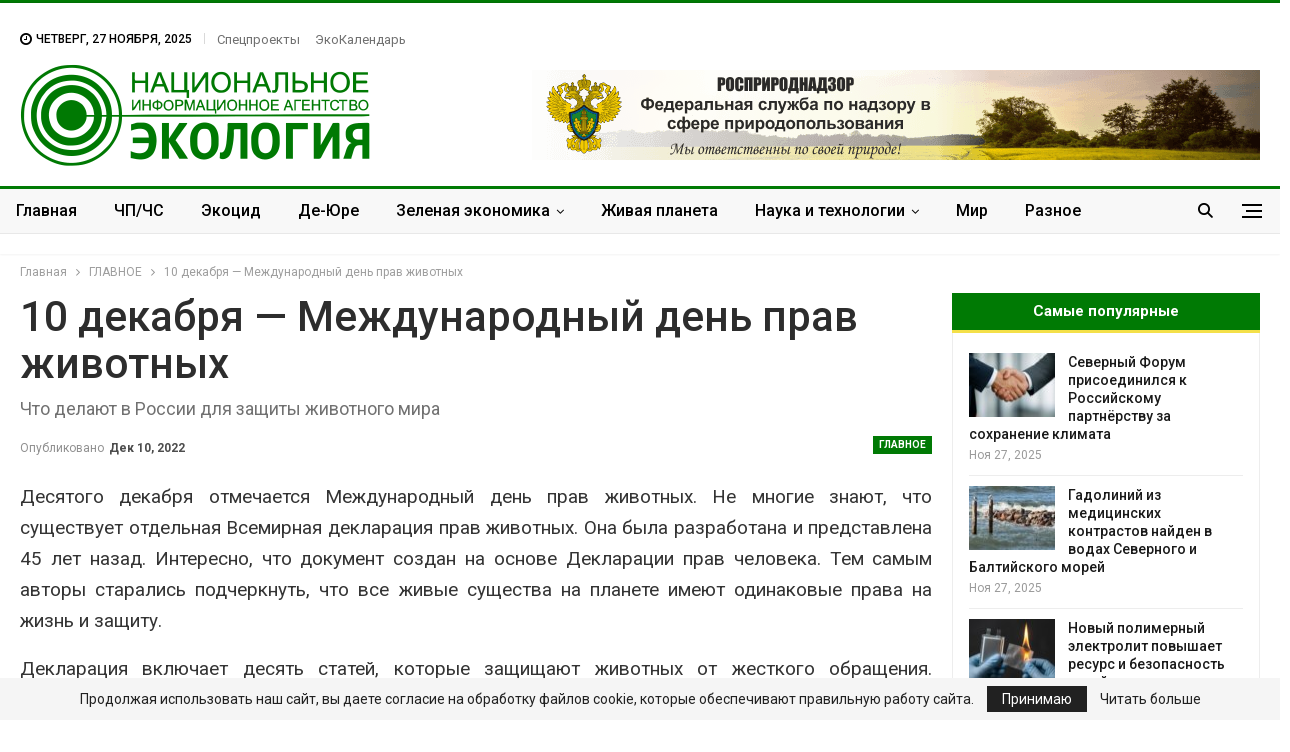

--- FILE ---
content_type: text/html; charset=UTF-8
request_url: https://nia.eco/2022/12/10/53505/
body_size: 31097
content:
	<!DOCTYPE html>
		<!--[if IE 8]>
	<html class="ie ie8" lang="ru-RU"> <![endif]-->
	<!--[if IE 9]>
	<html class="ie ie9" lang="ru-RU"> <![endif]-->
	<!--[if gt IE 9]><!-->
<html lang="ru-RU"> <!--<![endif]-->
	<head>
		
		<meta charset="UTF-8">
		<meta http-equiv="X-UA-Compatible" content="IE=edge">
		<meta name="viewport" content="width=device-width, initial-scale=1.0">
		<link rel="pingback" href="https://nia.eco/xmlrpc.php"/>

		<!-- Критический CSS -->
		<style>
			html, body {
				margin: 0;
				padding: 0;
				font-family: 'Lato', sans-serif;
				color: #5f6569;
				background-color: #fff;
			}
			h1, h2, h3 {
				color: #2D2D2D;
				font-weight: 700;
				line-height: 1.2;
				margin: 0 0 10px;
			}
			.site-header .site-branding .logo {
				font-size: 50px;
				font-weight: 900;
				line-height: 1;
				margin: 10px 0;
				color: #333;
			}
			.main-navigation {
				display: flex;
				gap: 15px;
				font-weight: 600;
				font-size: 15px;
				justify-content: center;
				align-items: center;
				padding: 10px 0;
			}
			.main-navigation a {
				padding: 5px 10px;
				transition: all 0.3s ease;
			}
			.main-navigation a:hover {
				color: #000;
			}
			.site-header {
				background-color: #fff;
				padding: 20px 0;
				box-shadow: 0 1px 2px rgba(0,0,0,0.05);
			}
			.container {
				width: 95%;
				max-width: 1200px;
				margin: 0 auto;
			}
		</style>

		<!-- Асинхронная загрузка основного CSS -->
		<link rel="preload" href="https://nia.eco/wp-content/themes/publisher/style.css" as="style" onload="this.rel='stylesheet'">
		<noscript></noscript>

		<title>10 декабря — Международный день прав животных &#8902; НИА &quot;Экология&quot; &#8902;</title><link rel="stylesheet" href="https://fonts.googleapis.com/css?family=Oswald%7CNoto%20Sans%3A400%2C400italic%2C700%7CPoppins%3A700%2C800%2C900%7CRoboto%3A400%2C700%2C500%2C400italic&#038;subset=latin%2Clatin-ext&#038;display=swap" /><link rel="stylesheet" href="https://nia.eco/wp-content/cache/min/1/b7dc8cf307971950778d86960381a087.css" media="all" data-minify="1" />
<meta name='robots' content='max-image-preview:large' />
	<style>img:is([sizes="auto" i], [sizes^="auto," i]) { contain-intrinsic-size: 3000px 1500px }</style>
	
<!-- This site is optimized with the Yoast SEO Premium plugin v13.3 - https://yoast.com/wordpress/plugins/seo/ -->
<meta name="description" content="&#8902; ГЛАВНОЕ &#8902; Что делают в России для защиты животного мира"/>
<meta name="robots" content="max-snippet:-1, max-image-preview:large, max-video-preview:-1"/>
<link rel="canonical" href="https://nia.eco/2022/12/10/53505/" />
<meta property="og:locale" content="ru_RU" />
<meta property="og:type" content="article" />
<meta property="og:title" content="10 декабря — Международный день прав животных &#8902; НИА &quot;Экология&quot; &#8902;" />
<meta property="og:description" content="&#8902; ГЛАВНОЕ &#8902; Что делают в России для защиты животного мира" />
<meta property="og:url" content="https://nia.eco/2022/12/10/53505/" />
<meta property="og:site_name" content="НИА &quot;Экология&quot;" />
<meta property="article:publisher" content="https://www.facebook.com/nia.ecology" />
<meta property="article:tag" content="восстановление популяции" />
<meta property="article:tag" content="Всемирный день прав животных" />
<meta property="article:tag" content="закон &quot;О животном мире&quot;" />
<meta property="article:tag" content="закон «Об ответственном обращении с животными»" />
<meta property="article:tag" content="защита прав" />
<meta property="article:tag" content="сохранение животных" />
<meta property="article:section" content="ГЛАВНОЕ" />
<meta property="article:published_time" content="2022-12-10T13:49:03+00:00" />
<meta property="og:image" content="https://nia.eco/wp-content/uploads/2020/11/домашние-животные.jpg" />
<meta property="og:image:secure_url" content="https://nia.eco/wp-content/uploads/2020/11/домашние-животные.jpg" />
<meta property="og:image:width" content="640" />
<meta property="og:image:height" content="426" />
<meta name="twitter:card" content="summary" />
<meta name="twitter:description" content="&#8902; ГЛАВНОЕ &#8902; Что делают в России для защиты животного мира" />
<meta name="twitter:title" content="10 декабря — Международный день прав животных &#8902; НИА &quot;Экология&quot; &#8902;" />
<meta name="twitter:site" content="@eco_nia" />
<meta name="twitter:image" content="https://nia.eco/wp-content/uploads/2020/11/домашние-животные.jpg" />
<meta name="twitter:creator" content="@eco_nia" />
<script type='application/ld+json' class='yoast-schema-graph yoast-schema-graph--main'>{"@context":"https://schema.org","@graph":[{"@type":"Organization","@id":"https://nia.eco/#organization","name":"\u041d\u0418\u0410 \"\u042d\u041a\u041e\u041b\u041e\u0413\u0418\u042f\"","url":"https://nia.eco/","sameAs":["https://www.facebook.com/nia.ecology","https://www.instagram.com/nia.eco/","https://twitter.com/eco_nia"],"logo":{"@type":"ImageObject","@id":"https://nia.eco/#logo","inLanguage":"ru-RU","url":false,"caption":"\u041d\u0418\u0410 \"\u042d\u041a\u041e\u041b\u041e\u0413\u0418\u042f\""},"image":{"@id":"https://nia.eco/#logo"}},{"@type":"WebSite","@id":"https://nia.eco/#website","url":"https://nia.eco/","name":"\u041d\u0418\u0410 &quot;\u042d\u043a\u043e\u043b\u043e\u0433\u0438\u044f&quot;","inLanguage":"ru-RU","description":"\u041d\u043e\u0432\u043e\u0441\u0442\u0438 \u044d\u043a\u043e\u043b\u043e\u0433\u0438\u0438 \u0420\u043e\u0441\u0441\u0438\u0438 \u0438 \u0437\u0430\u0440\u0443\u0431\u0435\u0436\u044c\u044f","publisher":{"@id":"https://nia.eco/#organization"},"potentialAction":[{"@type":"SearchAction","target":"https://nia.eco/?s={search_term_string}","query-input":"required name=search_term_string"}]},{"@type":"ImageObject","@id":"https://nia.eco/2022/12/10/53505/#primaryimage","inLanguage":"ru-RU","url":"https://nia.eco/wp-content/uploads/2020/11/\u0434\u043e\u043c\u0430\u0448\u043d\u0438\u0435-\u0436\u0438\u0432\u043e\u0442\u043d\u044b\u0435.jpg","width":640,"height":426},{"@type":"WebPage","@id":"https://nia.eco/2022/12/10/53505/#webpage","url":"https://nia.eco/2022/12/10/53505/","name":"10 \u0434\u0435\u043a\u0430\u0431\u0440\u044f \u2014 \u041c\u0435\u0436\u0434\u0443\u043d\u0430\u0440\u043e\u0434\u043d\u044b\u0439 \u0434\u0435\u043d\u044c \u043f\u0440\u0430\u0432 \u0436\u0438\u0432\u043e\u0442\u043d\u044b\u0445 &#8902; \u041d\u0418\u0410 &quot;\u042d\u043a\u043e\u043b\u043e\u0433\u0438\u044f&quot; &#8902;","isPartOf":{"@id":"https://nia.eco/#website"},"inLanguage":"ru-RU","primaryImageOfPage":{"@id":"https://nia.eco/2022/12/10/53505/#primaryimage"},"datePublished":"2022-12-10T13:49:03+00:00","dateModified":"2022-12-10T13:49:03+00:00","description":"&#8902; \u0413\u041b\u0410\u0412\u041d\u041e\u0415 &#8902; \u0427\u0442\u043e \u0434\u0435\u043b\u0430\u044e\u0442 \u0432 \u0420\u043e\u0441\u0441\u0438\u0438 \u0434\u043b\u044f \u0437\u0430\u0449\u0438\u0442\u044b \u0436\u0438\u0432\u043e\u0442\u043d\u043e\u0433\u043e \u043c\u0438\u0440\u0430","breadcrumb":{"@id":"https://nia.eco/2022/12/10/53505/#breadcrumb"},"potentialAction":[{"@type":"ReadAction","target":["https://nia.eco/2022/12/10/53505/"]}]},{"@type":"BreadcrumbList","@id":"https://nia.eco/2022/12/10/53505/#breadcrumb","itemListElement":[{"@type":"ListItem","position":1,"item":{"@type":"WebPage","@id":"https://nia.eco/","url":"https://nia.eco/","name":"\u0413\u043b\u0430\u0432\u043d\u0430\u044f"}},{"@type":"ListItem","position":2,"item":{"@type":"WebPage","@id":"https://nia.eco/2022/12/10/53505/","url":"https://nia.eco/2022/12/10/53505/","name":"10 \u0434\u0435\u043a\u0430\u0431\u0440\u044f \u2014 \u041c\u0435\u0436\u0434\u0443\u043d\u0430\u0440\u043e\u0434\u043d\u044b\u0439 \u0434\u0435\u043d\u044c \u043f\u0440\u0430\u0432 \u0436\u0438\u0432\u043e\u0442\u043d\u044b\u0445"}}]},{"@type":"Article","@id":"https://nia.eco/2022/12/10/53505/#article","isPartOf":{"@id":"https://nia.eco/2022/12/10/53505/#webpage"},"author":{"@id":"https://nia.eco/#/schema/person/371463a4516800b1421cdd8c991847da"},"headline":"10 \u0434\u0435\u043a\u0430\u0431\u0440\u044f \u2014 \u041c\u0435\u0436\u0434\u0443\u043d\u0430\u0440\u043e\u0434\u043d\u044b\u0439 \u0434\u0435\u043d\u044c \u043f\u0440\u0430\u0432 \u0436\u0438\u0432\u043e\u0442\u043d\u044b\u0445","datePublished":"2022-12-10T13:49:03+00:00","dateModified":"2022-12-10T13:49:03+00:00","commentCount":0,"mainEntityOfPage":{"@id":"https://nia.eco/2022/12/10/53505/#webpage"},"publisher":{"@id":"https://nia.eco/#organization"},"image":{"@id":"https://nia.eco/2022/12/10/53505/#primaryimage"},"keywords":"\u0432\u043e\u0441\u0441\u0442\u0430\u043d\u043e\u0432\u043b\u0435\u043d\u0438\u0435 \u043f\u043e\u043f\u0443\u043b\u044f\u0446\u0438\u0438,\u0412\u0441\u0435\u043c\u0438\u0440\u043d\u044b\u0439 \u0434\u0435\u043d\u044c \u043f\u0440\u0430\u0432 \u0436\u0438\u0432\u043e\u0442\u043d\u044b\u0445,\u0437\u0430\u043a\u043e\u043d \"\u041e \u0436\u0438\u0432\u043e\u0442\u043d\u043e\u043c \u043c\u0438\u0440\u0435\",\u0437\u0430\u043a\u043e\u043d \u00ab\u041e\u0431 \u043e\u0442\u0432\u0435\u0442\u0441\u0442\u0432\u0435\u043d\u043d\u043e\u043c \u043e\u0431\u0440\u0430\u0449\u0435\u043d\u0438\u0438 \u0441 \u0436\u0438\u0432\u043e\u0442\u043d\u044b\u043c\u0438\u00bb,\u0437\u0430\u0449\u0438\u0442\u0430 \u043f\u0440\u0430\u0432,\u0441\u043e\u0445\u0440\u0430\u043d\u0435\u043d\u0438\u0435 \u0436\u0438\u0432\u043e\u0442\u043d\u044b\u0445","articleSection":"\u0413\u041b\u0410\u0412\u041d\u041e\u0415","inLanguage":"ru-RU"},{"@type":["Person"],"@id":"https://nia.eco/#/schema/person/371463a4516800b1421cdd8c991847da","name":"\u0410\u043d\u043d\u0430 \u041c\u0430\u043a\u0430\u0440\u043e\u0432\u0430","sameAs":[]}]}</script>
<!-- / Yoast SEO Premium plugin. -->

<link rel='dns-prefetch' href='//maps.googleapis.com' />
<link rel='dns-prefetch' href='//meet.jit.si' />
<link rel='dns-prefetch' href='//fonts.googleapis.com' />
<link href='https://fonts.gstatic.com' crossorigin rel='preconnect' />
<link rel="alternate" type="application/rss+xml" title="НИА &quot;Экология&quot; &raquo; Лента" href="https://nia.eco/feed/" />
<link rel="alternate" type="application/rss+xml" title="НИА &quot;Экология&quot; &raquo; Лента комментариев" href="https://nia.eco/comments/feed/" />
<style id='wp-emoji-styles-inline-css' type='text/css'>

	img.wp-smiley, img.emoji {
		display: inline !important;
		border: none !important;
		box-shadow: none !important;
		height: 1em !important;
		width: 1em !important;
		margin: 0 0.07em !important;
		vertical-align: -0.1em !important;
		background: none !important;
		padding: 0 !important;
	}
</style>

<style id='classic-theme-styles-inline-css' type='text/css'>
/*! This file is auto-generated */
.wp-block-button__link{color:#fff;background-color:#32373c;border-radius:9999px;box-shadow:none;text-decoration:none;padding:calc(.667em + 2px) calc(1.333em + 2px);font-size:1.125em}.wp-block-file__button{background:#32373c;color:#fff;text-decoration:none}
</style>

<style id='global-styles-inline-css' type='text/css'>
:root{--wp--preset--aspect-ratio--square: 1;--wp--preset--aspect-ratio--4-3: 4/3;--wp--preset--aspect-ratio--3-4: 3/4;--wp--preset--aspect-ratio--3-2: 3/2;--wp--preset--aspect-ratio--2-3: 2/3;--wp--preset--aspect-ratio--16-9: 16/9;--wp--preset--aspect-ratio--9-16: 9/16;--wp--preset--color--black: #000000;--wp--preset--color--cyan-bluish-gray: #abb8c3;--wp--preset--color--white: #ffffff;--wp--preset--color--pale-pink: #f78da7;--wp--preset--color--vivid-red: #cf2e2e;--wp--preset--color--luminous-vivid-orange: #ff6900;--wp--preset--color--luminous-vivid-amber: #fcb900;--wp--preset--color--light-green-cyan: #7bdcb5;--wp--preset--color--vivid-green-cyan: #00d084;--wp--preset--color--pale-cyan-blue: #8ed1fc;--wp--preset--color--vivid-cyan-blue: #0693e3;--wp--preset--color--vivid-purple: #9b51e0;--wp--preset--gradient--vivid-cyan-blue-to-vivid-purple: linear-gradient(135deg,rgba(6,147,227,1) 0%,rgb(155,81,224) 100%);--wp--preset--gradient--light-green-cyan-to-vivid-green-cyan: linear-gradient(135deg,rgb(122,220,180) 0%,rgb(0,208,130) 100%);--wp--preset--gradient--luminous-vivid-amber-to-luminous-vivid-orange: linear-gradient(135deg,rgba(252,185,0,1) 0%,rgba(255,105,0,1) 100%);--wp--preset--gradient--luminous-vivid-orange-to-vivid-red: linear-gradient(135deg,rgba(255,105,0,1) 0%,rgb(207,46,46) 100%);--wp--preset--gradient--very-light-gray-to-cyan-bluish-gray: linear-gradient(135deg,rgb(238,238,238) 0%,rgb(169,184,195) 100%);--wp--preset--gradient--cool-to-warm-spectrum: linear-gradient(135deg,rgb(74,234,220) 0%,rgb(151,120,209) 20%,rgb(207,42,186) 40%,rgb(238,44,130) 60%,rgb(251,105,98) 80%,rgb(254,248,76) 100%);--wp--preset--gradient--blush-light-purple: linear-gradient(135deg,rgb(255,206,236) 0%,rgb(152,150,240) 100%);--wp--preset--gradient--blush-bordeaux: linear-gradient(135deg,rgb(254,205,165) 0%,rgb(254,45,45) 50%,rgb(107,0,62) 100%);--wp--preset--gradient--luminous-dusk: linear-gradient(135deg,rgb(255,203,112) 0%,rgb(199,81,192) 50%,rgb(65,88,208) 100%);--wp--preset--gradient--pale-ocean: linear-gradient(135deg,rgb(255,245,203) 0%,rgb(182,227,212) 50%,rgb(51,167,181) 100%);--wp--preset--gradient--electric-grass: linear-gradient(135deg,rgb(202,248,128) 0%,rgb(113,206,126) 100%);--wp--preset--gradient--midnight: linear-gradient(135deg,rgb(2,3,129) 0%,rgb(40,116,252) 100%);--wp--preset--font-size--small: 13px;--wp--preset--font-size--medium: 20px;--wp--preset--font-size--large: 36px;--wp--preset--font-size--x-large: 42px;--wp--preset--spacing--20: 0.44rem;--wp--preset--spacing--30: 0.67rem;--wp--preset--spacing--40: 1rem;--wp--preset--spacing--50: 1.5rem;--wp--preset--spacing--60: 2.25rem;--wp--preset--spacing--70: 3.38rem;--wp--preset--spacing--80: 5.06rem;--wp--preset--shadow--natural: 6px 6px 9px rgba(0, 0, 0, 0.2);--wp--preset--shadow--deep: 12px 12px 50px rgba(0, 0, 0, 0.4);--wp--preset--shadow--sharp: 6px 6px 0px rgba(0, 0, 0, 0.2);--wp--preset--shadow--outlined: 6px 6px 0px -3px rgba(255, 255, 255, 1), 6px 6px rgba(0, 0, 0, 1);--wp--preset--shadow--crisp: 6px 6px 0px rgba(0, 0, 0, 1);}:where(.is-layout-flex){gap: 0.5em;}:where(.is-layout-grid){gap: 0.5em;}body .is-layout-flex{display: flex;}.is-layout-flex{flex-wrap: wrap;align-items: center;}.is-layout-flex > :is(*, div){margin: 0;}body .is-layout-grid{display: grid;}.is-layout-grid > :is(*, div){margin: 0;}:where(.wp-block-columns.is-layout-flex){gap: 2em;}:where(.wp-block-columns.is-layout-grid){gap: 2em;}:where(.wp-block-post-template.is-layout-flex){gap: 1.25em;}:where(.wp-block-post-template.is-layout-grid){gap: 1.25em;}.has-black-color{color: var(--wp--preset--color--black) !important;}.has-cyan-bluish-gray-color{color: var(--wp--preset--color--cyan-bluish-gray) !important;}.has-white-color{color: var(--wp--preset--color--white) !important;}.has-pale-pink-color{color: var(--wp--preset--color--pale-pink) !important;}.has-vivid-red-color{color: var(--wp--preset--color--vivid-red) !important;}.has-luminous-vivid-orange-color{color: var(--wp--preset--color--luminous-vivid-orange) !important;}.has-luminous-vivid-amber-color{color: var(--wp--preset--color--luminous-vivid-amber) !important;}.has-light-green-cyan-color{color: var(--wp--preset--color--light-green-cyan) !important;}.has-vivid-green-cyan-color{color: var(--wp--preset--color--vivid-green-cyan) !important;}.has-pale-cyan-blue-color{color: var(--wp--preset--color--pale-cyan-blue) !important;}.has-vivid-cyan-blue-color{color: var(--wp--preset--color--vivid-cyan-blue) !important;}.has-vivid-purple-color{color: var(--wp--preset--color--vivid-purple) !important;}.has-black-background-color{background-color: var(--wp--preset--color--black) !important;}.has-cyan-bluish-gray-background-color{background-color: var(--wp--preset--color--cyan-bluish-gray) !important;}.has-white-background-color{background-color: var(--wp--preset--color--white) !important;}.has-pale-pink-background-color{background-color: var(--wp--preset--color--pale-pink) !important;}.has-vivid-red-background-color{background-color: var(--wp--preset--color--vivid-red) !important;}.has-luminous-vivid-orange-background-color{background-color: var(--wp--preset--color--luminous-vivid-orange) !important;}.has-luminous-vivid-amber-background-color{background-color: var(--wp--preset--color--luminous-vivid-amber) !important;}.has-light-green-cyan-background-color{background-color: var(--wp--preset--color--light-green-cyan) !important;}.has-vivid-green-cyan-background-color{background-color: var(--wp--preset--color--vivid-green-cyan) !important;}.has-pale-cyan-blue-background-color{background-color: var(--wp--preset--color--pale-cyan-blue) !important;}.has-vivid-cyan-blue-background-color{background-color: var(--wp--preset--color--vivid-cyan-blue) !important;}.has-vivid-purple-background-color{background-color: var(--wp--preset--color--vivid-purple) !important;}.has-black-border-color{border-color: var(--wp--preset--color--black) !important;}.has-cyan-bluish-gray-border-color{border-color: var(--wp--preset--color--cyan-bluish-gray) !important;}.has-white-border-color{border-color: var(--wp--preset--color--white) !important;}.has-pale-pink-border-color{border-color: var(--wp--preset--color--pale-pink) !important;}.has-vivid-red-border-color{border-color: var(--wp--preset--color--vivid-red) !important;}.has-luminous-vivid-orange-border-color{border-color: var(--wp--preset--color--luminous-vivid-orange) !important;}.has-luminous-vivid-amber-border-color{border-color: var(--wp--preset--color--luminous-vivid-amber) !important;}.has-light-green-cyan-border-color{border-color: var(--wp--preset--color--light-green-cyan) !important;}.has-vivid-green-cyan-border-color{border-color: var(--wp--preset--color--vivid-green-cyan) !important;}.has-pale-cyan-blue-border-color{border-color: var(--wp--preset--color--pale-cyan-blue) !important;}.has-vivid-cyan-blue-border-color{border-color: var(--wp--preset--color--vivid-cyan-blue) !important;}.has-vivid-purple-border-color{border-color: var(--wp--preset--color--vivid-purple) !important;}.has-vivid-cyan-blue-to-vivid-purple-gradient-background{background: var(--wp--preset--gradient--vivid-cyan-blue-to-vivid-purple) !important;}.has-light-green-cyan-to-vivid-green-cyan-gradient-background{background: var(--wp--preset--gradient--light-green-cyan-to-vivid-green-cyan) !important;}.has-luminous-vivid-amber-to-luminous-vivid-orange-gradient-background{background: var(--wp--preset--gradient--luminous-vivid-amber-to-luminous-vivid-orange) !important;}.has-luminous-vivid-orange-to-vivid-red-gradient-background{background: var(--wp--preset--gradient--luminous-vivid-orange-to-vivid-red) !important;}.has-very-light-gray-to-cyan-bluish-gray-gradient-background{background: var(--wp--preset--gradient--very-light-gray-to-cyan-bluish-gray) !important;}.has-cool-to-warm-spectrum-gradient-background{background: var(--wp--preset--gradient--cool-to-warm-spectrum) !important;}.has-blush-light-purple-gradient-background{background: var(--wp--preset--gradient--blush-light-purple) !important;}.has-blush-bordeaux-gradient-background{background: var(--wp--preset--gradient--blush-bordeaux) !important;}.has-luminous-dusk-gradient-background{background: var(--wp--preset--gradient--luminous-dusk) !important;}.has-pale-ocean-gradient-background{background: var(--wp--preset--gradient--pale-ocean) !important;}.has-electric-grass-gradient-background{background: var(--wp--preset--gradient--electric-grass) !important;}.has-midnight-gradient-background{background: var(--wp--preset--gradient--midnight) !important;}.has-small-font-size{font-size: var(--wp--preset--font-size--small) !important;}.has-medium-font-size{font-size: var(--wp--preset--font-size--medium) !important;}.has-large-font-size{font-size: var(--wp--preset--font-size--large) !important;}.has-x-large-font-size{font-size: var(--wp--preset--font-size--x-large) !important;}
:where(.wp-block-post-template.is-layout-flex){gap: 1.25em;}:where(.wp-block-post-template.is-layout-grid){gap: 1.25em;}
:where(.wp-block-columns.is-layout-flex){gap: 2em;}:where(.wp-block-columns.is-layout-grid){gap: 2em;}
:root :where(.wp-block-pullquote){font-size: 1.5em;line-height: 1.6;}
</style>














<style id='evo_dynamic_styles-inline-css' type='text/css'>
.eventon_events_list .eventon_list_event .desc_trig, .evopop_top{background-color:#ffffff}.eventon_events_list .eventon_list_event .desc_trig:hover{background-color:#fbfbfb}.ajde_evcal_calendar .calendar_header p,
				.ajde_evcal_calendar .evcal_evdata_row .evcal_evdata_cell h3.evo_h3,
				.evo_lightbox_content h3.evo_h3,
				body .ajde_evcal_calendar h4.evo_h4, 
				.evo_content_in h4.evo_h4,
				.evo_metarow_ICS .evcal_evdata_cell p a,
				.eventon_events_list .eventon_list_event .evcal_desc span.evcal_desc2, 
				.eventon_list_event .evcal_desc span.evcal_event_title,
				.evcal_desc span.evcal_desc2,	
				.evo_metarow_ICS .evcal_evdata_cell p a, 
				.evo_metarow_learnMICS .evcal_col50 .evcal_evdata_cell p a,
				.eventon_list_event .evo_metarow_locImg p.evoLOCtxt .evo_loc_text_title,		
				.evo_clik_row .evo_h3,
				.evotax_term_card .evotax_term_details h2, 
				.evotax_term_card h3.evotax_term_subtitle,
				.ajde_evcal_calendar .evo_sort_btn,
				.eventon_main_section  #evcal_cur,	
				.ajde_evcal_calendar .calendar_header p.evo_month_title,		
				.ajde_evcal_calendar .eventon_events_list .evcal_month_line p,
				.eventon_events_list .eventon_list_event .evcal_cblock,			
				.ajde_evcal_calendar .evcal_month_line,
				.eventon_event .event_excerpt_in h3{font-family:roboto, 'arial narrow'}.ajde_evcal_calendar .eventon_events_list p,
				.eventon_events_list .eventon_list_event .evcal_desc span, 
				.evo_pop_body .evcal_desc span,
				.eventon_events_list .eventon_list_event .evcal_desc span.evcal_event_subtitle, 
				.evo_pop_body .evcal_desc span.evcal_event_subtitle,
				.ajde_evcal_calendar .eventon_list_event .event_description .evcal_btn, 
				.evo_pop_body .evcal_btn, .evcal_btn,
				.eventon_events_list .eventon_list_event .cancel_event .evo_event_headers, 
				.evo_pop_body .evo_event_headers.canceled,
				.eventon_events_list .eventon_list_event .evcal_list_a .evo_above_title span,
				.evo_pop_body .evcal_list_a .evo_above_title span,
				.evcal_evdata_row.evcal_event_details .evcal_evdata_cell p,
				#evcal_list .eventon_list_event .evoInput, .evo_pop_body .evoInput,
				.evcal_evdata_row .evcal_evdata_cell p, 
				#evcal_list .eventon_list_event p.no_events,
				.ajde_evcal_calendar .eventon_events_list .eventon_desc_in ul,
				.evoGuideCall em,
				.evo_cal_above span,
				.ajde_evcal_calendar .calendar_header .evo_j_dates .legend,
				.eventon_sort_line p, .eventon_filter_line p{font-family:'open sans', 'arial narrow'}.ajde_evcal_calendar .evo_sort_btn, .eventon_sf_field p, .evo_srt_sel p.fa{color:#B8B8B8}.ajde_evcal_calendar .evo_sort_btn:hover{color:#d8d8d8}#evcal_list .eventon_list_event .evcal_desc em,  .evo_lightboxes .evcal_desc em{color:#8c8c8c}#evcal_list .eventon_list_event .evcal_desc em a{color:#c8c8c8}
				#evcal_list .eventon_list_event .event_description .evcal_btn, .evo_pop_body .evcal_btn{color:#ffffff;background:#237ebd;}#evcal_list .eventon_list_event .event_description .evcal_btn:hover, .evo_pop_body .evcal_btn:hover{color:#ffffff;background:#237ebd;}.evcal_evdata_row .evcal_evdata_icons i, .evcal_evdata_row .evcal_evdata_custometa_icons i{color:#6B6B6B;font-size:18px;}.evcal_evdata_row .evcal_evdata_cell h3, .evo_clik_row .evo_h3{font-size:18px}#evcal_list .eventon_list_event .evcal_cblock, .evo_lightboxes .evo_pop_body .evcal_cblock{color:#3cc23c}.evcal_evdata_row .evcal_evdata_cell h2, .evcal_evdata_row .evcal_evdata_cell h3, .evorow .evo_clik_row h3, 
			.evcal_evdata_row .evcal_evdata_cell h3 a{color:#6B6B6B}#evcal_list .eventon_list_event .evcal_eventcard p, 
				.ajde_evcal_calendar .eventon_events_list .eventon_desc_in ul,
				.evo_lightboxes .evo_pop_body .evcal_evdata_row .evcal_evdata_cell p,
				.evo_lightboxes .evcal_evdata_cell p a{color:#656565}.ajde_evcal_calendar #evcal_head.calendar_header #evcal_cur, .ajde_evcal_calendar .evcal_month_line p{color:#35e33a}.eventon_events_list .eventon_list_event .event_description, .evo_lightbox.eventcard .evo_lightbox_body{background-color:#fdfdfd}.evo_clik_row:hover{background-color:#fffbed}.event_description .bordb, #evcal_list .bordb, .eventon_events_list .eventon_list_event .event_description, .bordr, #evcal_list, .evo_pop_body .bordb{border-color:#f1f1f1}.eventon_events_list .eventon_list_event .evcal_list_a:after,  
			.evcal_list_a:after{background-color:#e5e5e5}.eventon_events_list .eventon_list_event .evcal_list_a.featured_event{background-color:#fff6e2}.eventon_events_list .eventon_list_event .evcal_list_a.featured_event:hover{background-color:#ffecc5}#eventon_loadbar_section, .evopop_top{border-color:#e5e5e5}.eventon_events_list .eventon_list_event .evcal_desc span.evo_above_title span.featured, .evo_pop_body .evcal_desc span.evo_above_title span.featured{color:#ffffff;background-color:#ffcb55;}.event_description .evcal_close{background-color:#f7f7f7}.event_description .evcal_close:hover{background-color:#f1f1f1}#evcal_list .evorow.getdirections, .evo_pop_body .evorow.getdirections{background-color:#ffffff}#evcal_list .evorow.getdirections .evoInput, .evo_pop_body .evorow.getdirections .evoInput{color:#888888}#evcal_list .evorow.getdirections .evcalicon_9 i, .evo_pop_body .evorow.getdirections .evcalicon_9 i{color:#858585}#evcal_list .eventon_list_event .evcal_desc span.evcal_event_title, 
				.ajde_evcal_calendar.boxy.boxstyle1 #evcal_list .eventon_list_event .evcal_desc span.evcal_event_title,
				.evo_lightboxes .evo_pop_body .evcal_desc span.evcal_desc2{color:#6B6B6B}.ajde_evcal_calendar.boxy #evcal_list .eventon_list_event .evcal_desc span.evcal_event_title{color:#ffffff}.eventon_events_list .eventon_list_event .evcal_desc span.evcal_event_subtitle, 
				.evo_lightboxes .evo_pop_body .evcal_desc span.evcal_event_subtitle{color:#6B6B6B}.fp_popup_option i{color:#999;font-size:22px;}.evo_cal_above span{color:#ffffff;background-color:#ADADAD;}.evo_cal_above span:hover{color:#ffffff;background-color:#d3d3d3;}.evo_cal_above span.evo-gototoday-btn{color:#ffffff;background-color:#ADADAD;}.evo_cal_above span.evo-gototoday-btn:hover{color:#ffffff;background-color:#d3d3d3;}.ajde_evcal_calendar .calendar_header .evo_j_dates .legend a{color:#a0a09f;background-color:#f5f5f5;}.ajde_evcal_calendar .calendar_header .evo_j_dates .legend a:hover{color:#a0a09f;background-color:#e6e6e6;}.ajde_evcal_calendar .calendar_header .evo_j_dates .legend a.current{color:#ffffff;background-color:#CFCFCF;}.ajde_evcal_calendar .calendar_header .evo_j_dates .legend a.set{color:#ffffff;background-color:#f79191;}.ajde_evcal_calendar .calendar_header .evcal_arrows{color:#e2e2e2;border-color:#e2e2e2;background-color:#ffffff;}.ajde_evcal_calendar .calendar_header .evcal_arrows:hover{color:#e2e2e2;border-color:#e2e2e2;background-color:#ededed;}.ajde_evcal_calendar .calendar_header .evcal_arrows .fa{color:#e2e2e2}.ajde_evcal_calendar .calendar_header .evcal_arrows:hover .fa{color:#ffffff}.eventon_events_list .eventon_list_event .evcal_desc span.evo_above_title span, .evo_pop_body .evcal_desc span.evo_above_title span{color:#ffffff;background-color:#F79191;}.eventon_events_list .eventon_list_event .evcal_desc span.evo_above_title span.canceled, .evo_pop_body .evcal_desc span.evo_above_title span.canceled{color:#ffffff;background-color:#F79191;}.eventon_events_list .eventon_list_event .evcal_desc span.evo_above_title span.postponed, .evo_pop_body .evcal_desc span.evo_above_title span.postponed{color:#ffffff;background-color:#e3784b;}.eventon_events_list .eventon_list_event .evcal_desc span.evo_above_title span.movedonline, .evo_pop_body .evcal_desc span.evo_above_title span.movedonline{color:#ffffff;background-color:#6edccd;}.eventon_events_list .eventon_list_event .evcal_desc span.evo_above_title span.rescheduled, .evo_pop_body .evcal_desc span.evo_above_title span.rescheduled{color:#ffffff;background-color:#67ef78;}.eventon_events_list .eventon_list_event .cancel_event.evcal_list_a{color:#ffffff;background:repeating-linear-gradient(45deg,#FDF2F2,#FDF2F2 10px,#FAFAFA 10px,#FAFAFA 20px);}#eventon_loadbar{background-color:#efefef}#eventon_loadbar:before{background-color:#f5b87a}.evcal_desc .evcal_desc3 em.evocmd_button, #evcal_list .evcal_desc .evcal_desc3 em.evocmd_button{color:#ffffff;background-color:#237dbd;}.evo_repeat_series_dates span{color:#656565;background-color:#dedede;}.evo_metarow_socialmedia a.evo_ss:hover{background-color:#9e9e9e;}.evo_metarow_socialmedia a.evo_ss i{color:#888686;}.evo_metarow_socialmedia a.evo_ss:hover i{color:#ffffff;}.evo_metarow_socialmedia .evo_sm{border-color:#cdcdcd}.eventon_events_list .evoShow_more_events span{background-color:#e6e6e6;color:#ffffff;}body .EVOSR_section a.evo_do_search, body a.evosr_search_btn, .evo_search_bar_in a.evosr_search_btn{color:#3d3d3d}body .EVOSR_section a.evo_do_search:hover, body a.evosr_search_btn:hover, .evo_search_bar_in a.evosr_search_btn:hover{color:#bbbbbb}.EVOSR_section input, .evo_search_bar input{border-color:#EDEDED;background-color:#F2F2F2;}.evosr_blur{background-color:#f9d789;color:#14141E;}.evosr_blur{background-color:#e6e6e6;color:#ffffff;}.evo_search_results_count span{background-color:#d2d2d2;color:#ffffff;}.EVOSR_section input:hover, .evo_search_bar input:hover{color:#c5c5c5}.evo_search_results_count{color:#14141E}.evcal_event_details .evcal_evdata_cell .eventon_details_shading_bot{
		background: -moz-linear-gradient(top,  rgba(253,253,253,0) 0%, rgba(253,253,253,0.01) 1%, rgba(253,253,253,1) 100%); /* FF3.6+ */
background: -webkit-gradient(linear, left top, left bottom, color-stop(0%,rgba(253,253,253,0)), color-stop(1%,rgba(253,253,253,0.01)), color-stop(100%,rgba(253,253,253,1))); /* Chrome,Safari4+ */
background: -webkit-linear-gradient(top,  rgba(253,253,2534,0) 0%,rgba(253,253,253,0.01) 1%,rgba(253,253,253,1) 100%); /* Chrome10+,Safari5.1+ */
background: -o-linear-gradient(top,  rgba(253,253,253,0) 0%,rgba(253,253,253,0.01) 1%,rgba(253,253,253,1) 100%); /* Opera 11.10+ */
background: -ms-linear-gradient(top,  rgba(253,253,253,0) 0%,rgba(253,253,253,0.01) 1%,rgba(253,253,253,1) 100%); /* IE10+ */
background: linear-gradient(to bottom,  rgba(253,253,253,0) 0%,rgba(253,253,253,0.01) 1%,rgba(253,253,253,1) 100%); /* W3C */
filter: progid:DXImageTransform.Microsoft.gradient( startColorstr='#00fdfdfd', endColorstr='#fdfdfd',GradientType=0 ); /* IE6-9 */
	}#evcal_widget .eventon_events_list .eventon_list_event .evcal_desc .evcal_desc_info em{
				color:#8c8c8c
			}
.eventon_events_list .eventon_list_event .desc_trig, .evopop_top{background-color:#ffffff}.eventon_events_list .eventon_list_event .desc_trig:hover{background-color:#fbfbfb}.ajde_evcal_calendar .calendar_header p,
				.ajde_evcal_calendar .evcal_evdata_row .evcal_evdata_cell h3.evo_h3,
				.evo_lightbox_content h3.evo_h3,
				body .ajde_evcal_calendar h4.evo_h4, 
				.evo_content_in h4.evo_h4,
				.evo_metarow_ICS .evcal_evdata_cell p a,
				.eventon_events_list .eventon_list_event .evcal_desc span.evcal_desc2, 
				.eventon_list_event .evcal_desc span.evcal_event_title,
				.evcal_desc span.evcal_desc2,	
				.evo_metarow_ICS .evcal_evdata_cell p a, 
				.evo_metarow_learnMICS .evcal_col50 .evcal_evdata_cell p a,
				.eventon_list_event .evo_metarow_locImg p.evoLOCtxt .evo_loc_text_title,		
				.evo_clik_row .evo_h3,
				.evotax_term_card .evotax_term_details h2, 
				.evotax_term_card h3.evotax_term_subtitle,
				.ajde_evcal_calendar .evo_sort_btn,
				.eventon_main_section  #evcal_cur,	
				.ajde_evcal_calendar .calendar_header p.evo_month_title,		
				.ajde_evcal_calendar .eventon_events_list .evcal_month_line p,
				.eventon_events_list .eventon_list_event .evcal_cblock,			
				.ajde_evcal_calendar .evcal_month_line,
				.eventon_event .event_excerpt_in h3{font-family:roboto, 'arial narrow'}.ajde_evcal_calendar .eventon_events_list p,
				.eventon_events_list .eventon_list_event .evcal_desc span, 
				.evo_pop_body .evcal_desc span,
				.eventon_events_list .eventon_list_event .evcal_desc span.evcal_event_subtitle, 
				.evo_pop_body .evcal_desc span.evcal_event_subtitle,
				.ajde_evcal_calendar .eventon_list_event .event_description .evcal_btn, 
				.evo_pop_body .evcal_btn, .evcal_btn,
				.eventon_events_list .eventon_list_event .cancel_event .evo_event_headers, 
				.evo_pop_body .evo_event_headers.canceled,
				.eventon_events_list .eventon_list_event .evcal_list_a .evo_above_title span,
				.evo_pop_body .evcal_list_a .evo_above_title span,
				.evcal_evdata_row.evcal_event_details .evcal_evdata_cell p,
				#evcal_list .eventon_list_event .evoInput, .evo_pop_body .evoInput,
				.evcal_evdata_row .evcal_evdata_cell p, 
				#evcal_list .eventon_list_event p.no_events,
				.ajde_evcal_calendar .eventon_events_list .eventon_desc_in ul,
				.evoGuideCall em,
				.evo_cal_above span,
				.ajde_evcal_calendar .calendar_header .evo_j_dates .legend,
				.eventon_sort_line p, .eventon_filter_line p{font-family:'open sans', 'arial narrow'}.ajde_evcal_calendar .evo_sort_btn, .eventon_sf_field p, .evo_srt_sel p.fa{color:#B8B8B8}.ajde_evcal_calendar .evo_sort_btn:hover{color:#d8d8d8}#evcal_list .eventon_list_event .evcal_desc em,  .evo_lightboxes .evcal_desc em{color:#8c8c8c}#evcal_list .eventon_list_event .evcal_desc em a{color:#c8c8c8}
				#evcal_list .eventon_list_event .event_description .evcal_btn, .evo_pop_body .evcal_btn{color:#ffffff;background:#237ebd;}#evcal_list .eventon_list_event .event_description .evcal_btn:hover, .evo_pop_body .evcal_btn:hover{color:#ffffff;background:#237ebd;}.evcal_evdata_row .evcal_evdata_icons i, .evcal_evdata_row .evcal_evdata_custometa_icons i{color:#6B6B6B;font-size:18px;}.evcal_evdata_row .evcal_evdata_cell h3, .evo_clik_row .evo_h3{font-size:18px}#evcal_list .eventon_list_event .evcal_cblock, .evo_lightboxes .evo_pop_body .evcal_cblock{color:#3cc23c}.evcal_evdata_row .evcal_evdata_cell h2, .evcal_evdata_row .evcal_evdata_cell h3, .evorow .evo_clik_row h3, 
			.evcal_evdata_row .evcal_evdata_cell h3 a{color:#6B6B6B}#evcal_list .eventon_list_event .evcal_eventcard p, 
				.ajde_evcal_calendar .eventon_events_list .eventon_desc_in ul,
				.evo_lightboxes .evo_pop_body .evcal_evdata_row .evcal_evdata_cell p,
				.evo_lightboxes .evcal_evdata_cell p a{color:#656565}.ajde_evcal_calendar #evcal_head.calendar_header #evcal_cur, .ajde_evcal_calendar .evcal_month_line p{color:#35e33a}.eventon_events_list .eventon_list_event .event_description, .evo_lightbox.eventcard .evo_lightbox_body{background-color:#fdfdfd}.evo_clik_row:hover{background-color:#fffbed}.event_description .bordb, #evcal_list .bordb, .eventon_events_list .eventon_list_event .event_description, .bordr, #evcal_list, .evo_pop_body .bordb{border-color:#f1f1f1}.eventon_events_list .eventon_list_event .evcal_list_a:after,  
			.evcal_list_a:after{background-color:#e5e5e5}.eventon_events_list .eventon_list_event .evcal_list_a.featured_event{background-color:#fff6e2}.eventon_events_list .eventon_list_event .evcal_list_a.featured_event:hover{background-color:#ffecc5}#eventon_loadbar_section, .evopop_top{border-color:#e5e5e5}.eventon_events_list .eventon_list_event .evcal_desc span.evo_above_title span.featured, .evo_pop_body .evcal_desc span.evo_above_title span.featured{color:#ffffff;background-color:#ffcb55;}.event_description .evcal_close{background-color:#f7f7f7}.event_description .evcal_close:hover{background-color:#f1f1f1}#evcal_list .evorow.getdirections, .evo_pop_body .evorow.getdirections{background-color:#ffffff}#evcal_list .evorow.getdirections .evoInput, .evo_pop_body .evorow.getdirections .evoInput{color:#888888}#evcal_list .evorow.getdirections .evcalicon_9 i, .evo_pop_body .evorow.getdirections .evcalicon_9 i{color:#858585}#evcal_list .eventon_list_event .evcal_desc span.evcal_event_title, 
				.ajde_evcal_calendar.boxy.boxstyle1 #evcal_list .eventon_list_event .evcal_desc span.evcal_event_title,
				.evo_lightboxes .evo_pop_body .evcal_desc span.evcal_desc2{color:#6B6B6B}.ajde_evcal_calendar.boxy #evcal_list .eventon_list_event .evcal_desc span.evcal_event_title{color:#ffffff}.eventon_events_list .eventon_list_event .evcal_desc span.evcal_event_subtitle, 
				.evo_lightboxes .evo_pop_body .evcal_desc span.evcal_event_subtitle{color:#6B6B6B}.fp_popup_option i{color:#999;font-size:22px;}.evo_cal_above span{color:#ffffff;background-color:#ADADAD;}.evo_cal_above span:hover{color:#ffffff;background-color:#d3d3d3;}.evo_cal_above span.evo-gototoday-btn{color:#ffffff;background-color:#ADADAD;}.evo_cal_above span.evo-gototoday-btn:hover{color:#ffffff;background-color:#d3d3d3;}.ajde_evcal_calendar .calendar_header .evo_j_dates .legend a{color:#a0a09f;background-color:#f5f5f5;}.ajde_evcal_calendar .calendar_header .evo_j_dates .legend a:hover{color:#a0a09f;background-color:#e6e6e6;}.ajde_evcal_calendar .calendar_header .evo_j_dates .legend a.current{color:#ffffff;background-color:#CFCFCF;}.ajde_evcal_calendar .calendar_header .evo_j_dates .legend a.set{color:#ffffff;background-color:#f79191;}.ajde_evcal_calendar .calendar_header .evcal_arrows{color:#e2e2e2;border-color:#e2e2e2;background-color:#ffffff;}.ajde_evcal_calendar .calendar_header .evcal_arrows:hover{color:#e2e2e2;border-color:#e2e2e2;background-color:#ededed;}.ajde_evcal_calendar .calendar_header .evcal_arrows .fa{color:#e2e2e2}.ajde_evcal_calendar .calendar_header .evcal_arrows:hover .fa{color:#ffffff}.eventon_events_list .eventon_list_event .evcal_desc span.evo_above_title span, .evo_pop_body .evcal_desc span.evo_above_title span{color:#ffffff;background-color:#F79191;}.eventon_events_list .eventon_list_event .evcal_desc span.evo_above_title span.canceled, .evo_pop_body .evcal_desc span.evo_above_title span.canceled{color:#ffffff;background-color:#F79191;}.eventon_events_list .eventon_list_event .evcal_desc span.evo_above_title span.postponed, .evo_pop_body .evcal_desc span.evo_above_title span.postponed{color:#ffffff;background-color:#e3784b;}.eventon_events_list .eventon_list_event .evcal_desc span.evo_above_title span.movedonline, .evo_pop_body .evcal_desc span.evo_above_title span.movedonline{color:#ffffff;background-color:#6edccd;}.eventon_events_list .eventon_list_event .evcal_desc span.evo_above_title span.rescheduled, .evo_pop_body .evcal_desc span.evo_above_title span.rescheduled{color:#ffffff;background-color:#67ef78;}.eventon_events_list .eventon_list_event .cancel_event.evcal_list_a{color:#ffffff;background:repeating-linear-gradient(45deg,#FDF2F2,#FDF2F2 10px,#FAFAFA 10px,#FAFAFA 20px);}#eventon_loadbar{background-color:#efefef}#eventon_loadbar:before{background-color:#f5b87a}.evcal_desc .evcal_desc3 em.evocmd_button, #evcal_list .evcal_desc .evcal_desc3 em.evocmd_button{color:#ffffff;background-color:#237dbd;}.evo_repeat_series_dates span{color:#656565;background-color:#dedede;}.evo_metarow_socialmedia a.evo_ss:hover{background-color:#9e9e9e;}.evo_metarow_socialmedia a.evo_ss i{color:#888686;}.evo_metarow_socialmedia a.evo_ss:hover i{color:#ffffff;}.evo_metarow_socialmedia .evo_sm{border-color:#cdcdcd}.eventon_events_list .evoShow_more_events span{background-color:#e6e6e6;color:#ffffff;}body .EVOSR_section a.evo_do_search, body a.evosr_search_btn, .evo_search_bar_in a.evosr_search_btn{color:#3d3d3d}body .EVOSR_section a.evo_do_search:hover, body a.evosr_search_btn:hover, .evo_search_bar_in a.evosr_search_btn:hover{color:#bbbbbb}.EVOSR_section input, .evo_search_bar input{border-color:#EDEDED;background-color:#F2F2F2;}.evosr_blur{background-color:#f9d789;color:#14141E;}.evosr_blur{background-color:#e6e6e6;color:#ffffff;}.evo_search_results_count span{background-color:#d2d2d2;color:#ffffff;}.EVOSR_section input:hover, .evo_search_bar input:hover{color:#c5c5c5}.evo_search_results_count{color:#14141E}.evcal_event_details .evcal_evdata_cell .eventon_details_shading_bot{
		background: -moz-linear-gradient(top,  rgba(253,253,253,0) 0%, rgba(253,253,253,0.01) 1%, rgba(253,253,253,1) 100%); /* FF3.6+ */
background: -webkit-gradient(linear, left top, left bottom, color-stop(0%,rgba(253,253,253,0)), color-stop(1%,rgba(253,253,253,0.01)), color-stop(100%,rgba(253,253,253,1))); /* Chrome,Safari4+ */
background: -webkit-linear-gradient(top,  rgba(253,253,2534,0) 0%,rgba(253,253,253,0.01) 1%,rgba(253,253,253,1) 100%); /* Chrome10+,Safari5.1+ */
background: -o-linear-gradient(top,  rgba(253,253,253,0) 0%,rgba(253,253,253,0.01) 1%,rgba(253,253,253,1) 100%); /* Opera 11.10+ */
background: -ms-linear-gradient(top,  rgba(253,253,253,0) 0%,rgba(253,253,253,0.01) 1%,rgba(253,253,253,1) 100%); /* IE10+ */
background: linear-gradient(to bottom,  rgba(253,253,253,0) 0%,rgba(253,253,253,0.01) 1%,rgba(253,253,253,1) 100%); /* W3C */
filter: progid:DXImageTransform.Microsoft.gradient( startColorstr='#00fdfdfd', endColorstr='#fdfdfd',GradientType=0 ); /* IE6-9 */
	}#evcal_widget .eventon_events_list .eventon_list_event .evcal_desc .evcal_desc_info em{
				color:#8c8c8c
			}
</style>







<style id='rocket-lazyload-inline-css' type='text/css'>
.rll-youtube-player{position:relative;padding-bottom:56.23%;height:0;overflow:hidden;max-width:100%;}.rll-youtube-player iframe{position:absolute;top:0;left:0;width:100%;height:100%;z-index:100;background:0 0}.rll-youtube-player img{bottom:0;display:block;left:0;margin:auto;max-width:100%;width:100%;position:absolute;right:0;top:0;border:none;height:auto;cursor:pointer;-webkit-transition:.4s all;-moz-transition:.4s all;transition:.4s all}.rll-youtube-player img:hover{-webkit-filter:brightness(75%)}.rll-youtube-player .play{height:72px;width:72px;left:50%;top:50%;margin-left:-36px;margin-top:-36px;position:absolute;background:url(https://nia.eco/wp-content/plugins/wp-rocket/assets/img/youtube.png) no-repeat;cursor:pointer}
</style>
<script type="text/javascript" src="//nia.eco/wp-includes/js/jquery/jquery.min.js?ver=3.7.1" id="jquery-core-js"></script>
<script type="text/javascript" id="evo-inlinescripts-header-js-after">
/* <![CDATA[ */
jQuery(document).ready(function($){});
/* ]]> */
</script>
<!--[if lt IE 9]>
<script type="text/javascript" src="//nia.eco/wp-content/themes/publisher/includes/libs/better-framework/assets/js/html5shiv.min.js?ver=3.15.0" id="bf-html5shiv-js"></script>
<![endif]-->
<!--[if lt IE 9]>
<script type="text/javascript" src="//nia.eco/wp-content/themes/publisher/includes/libs/better-framework/assets/js/respond.min.js?ver=3.15.0" id="bf-respond-js"></script>
<![endif]-->
<link rel="https://api.w.org/" href="https://nia.eco/wp-json/" /><link rel="alternate" title="JSON" type="application/json" href="https://nia.eco/wp-json/wp/v2/posts/53505" /><link rel="EditURI" type="application/rsd+xml" title="RSD" href="https://nia.eco/xmlrpc.php?rsd" />
<link rel='shortlink' href='https://nia.eco/?p=53505' />
<link rel="alternate" title="oEmbed (JSON)" type="application/json+oembed" href="https://nia.eco/wp-json/oembed/1.0/embed?url=https%3A%2F%2Fnia.eco%2F2022%2F12%2F10%2F53505%2F" />
<link rel="alternate" title="oEmbed (XML)" type="text/xml+oembed" href="https://nia.eco/wp-json/oembed/1.0/embed?url=https%3A%2F%2Fnia.eco%2F2022%2F12%2F10%2F53505%2F&#038;format=xml" />

		<!-- GA Google Analytics @ https://m0n.co/ga -->
		<script>
			(function(i,s,o,g,r,a,m){i['GoogleAnalyticsObject']=r;i[r]=i[r]||function(){
			(i[r].q=i[r].q||[]).push(arguments)},i[r].l=1*new Date();a=s.createElement(o),
			m=s.getElementsByTagName(o)[0];a.async=1;a.src=g;m.parentNode.insertBefore(a,m)
			})(window,document,'script','https://nia.eco/wp-content/cache/busting/google-tracking/ga-f7707e932a846eeac5cb7f64004b9a5b.js','ga');
			ga('create', 'UA-164761532-1', 'auto');
			ga('send', 'pageview');
		</script>

	<script>var ms_grabbing_curosr='https://nia.eco/wp-content/plugins/masterslider/public/assets/css/common/grabbing.cur',ms_grab_curosr='https://nia.eco/wp-content/plugins/masterslider/public/assets/css/common/grab.cur';</script>
<meta name="generator" content="MasterSlider 3.5.5 - Responsive Touch Image Slider" />
  <script data-minify="1" src="https://nia.eco/wp-content/cache/min/1/sdks/web/v16/OneSignalSDK.page-1d57c05217854219f09e1666a6228304.js" defer></script>
  <script>
          window.OneSignalDeferred = window.OneSignalDeferred || [];
          OneSignalDeferred.push(async function(OneSignal) {
            await OneSignal.init({
              appId: "",
              serviceWorkerOverrideForTypical: true,
              path: "https://nia.eco/wp-content/plugins/onesignal-free-web-push-notifications/sdk_files/",
              serviceWorkerParam: { scope: "/wp-content/plugins/onesignal-free-web-push-notifications/sdk_files/push/onesignal/" },
              serviceWorkerPath: "OneSignalSDKWorker.js",
            });
          });

          // Unregister the legacy OneSignal service worker to prevent scope conflicts
          navigator.serviceWorker.getRegistrations().then((registrations) => {
            // Iterate through all registered service workers
            registrations.forEach((registration) => {
              // Check the script URL to identify the specific service worker
              if (registration.active && registration.active.scriptURL.includes('OneSignalSDKWorker.js.php')) {
                // Unregister the service worker
                registration.unregister().then((success) => {
                  if (success) {
                    console.log('OneSignalSW: Successfully unregistered:', registration.active.scriptURL);
                  } else {
                    console.log('OneSignalSW: Failed to unregister:', registration.active.scriptURL);
                  }
                });
              }
            });
          }).catch((error) => {
            console.error('Error fetching service worker registrations:', error);
          });
        </script>

<link rel="preload" as="font" href="https://nia.eco/wp-content/plugins/better-reviews/includes/libs/better-framework/assets/fonts/fontawesome-webfont.woff2?v=4.7.0" crossorigin>
<link rel="preload" as="font" href="https://nia.eco/wp-content/plugins/eventON/assets/fonts/fa-regular-400.woff2" crossorigin>
<link rel="preload" as="font" href="https://nia.eco/wp-content/plugins/eventON/assets/fonts/fa-brands-400.woff2" crossorigin><style>
				.post-thumbnail, .post-thumbnail img,
				.entry-content img,
				.entry-content figure,
				.entry-content figcaption,
				.wp-caption,
				.wp-caption img,
				.wp-caption-text,
				figure figcaption {
					display: none !important;
				}
			</style><meta name="generator" content="Powered by WPBakery Page Builder - drag and drop page builder for WordPress."/>
<script type="application/ld+json">{
    "@context": "http://schema.org/",
    "@type": "Organization",
    "@id": "#organization",
    "logo": {
        "@type": "ImageObject",
        "url": "https://nia.eco/wp-content/uploads/2021/06/logo_nia_eco_new.png"
    },
    "url": "https://nia.eco/",
    "name": "\u041d\u0418\u0410 &quot;\u042d\u043a\u043e\u043b\u043e\u0433\u0438\u044f&quot;",
    "description": "\u041d\u043e\u0432\u043e\u0441\u0442\u0438 \u044d\u043a\u043e\u043b\u043e\u0433\u0438\u0438 \u0420\u043e\u0441\u0441\u0438\u0438 \u0438 \u0437\u0430\u0440\u0443\u0431\u0435\u0436\u044c\u044f"
}</script>
<script type="application/ld+json">{
    "@context": "http://schema.org/",
    "@type": "WebSite",
    "name": "\u041d\u0418\u0410 &quot;\u042d\u043a\u043e\u043b\u043e\u0433\u0438\u044f&quot;",
    "alternateName": "\u041d\u043e\u0432\u043e\u0441\u0442\u0438 \u044d\u043a\u043e\u043b\u043e\u0433\u0438\u0438 \u0420\u043e\u0441\u0441\u0438\u0438 \u0438 \u0437\u0430\u0440\u0443\u0431\u0435\u0436\u044c\u044f",
    "url": "https://nia.eco/"
}</script>
<script type="application/ld+json">{
    "@context": "http://schema.org/",
    "@type": "BlogPosting",
    "headline": "10 \u0434\u0435\u043a\u0430\u0431\u0440\u044f \u2014 \u041c\u0435\u0436\u0434\u0443\u043d\u0430\u0440\u043e\u0434\u043d\u044b\u0439 \u0434\u0435\u043d\u044c \u043f\u0440\u0430\u0432 \u0436\u0438\u0432\u043e\u0442\u043d\u044b\u0445",
    "description": "\u0427\u0442\u043e \u0434\u0435\u043b\u0430\u044e\u0442 \u0432 \u0420\u043e\u0441\u0441\u0438\u0438 \u0434\u043b\u044f \u0437\u0430\u0449\u0438\u0442\u044b \u0436\u0438\u0432\u043e\u0442\u043d\u043e\u0433\u043e \u043c\u0438\u0440\u0430\r\n",
    "datePublished": "2022-12-10",
    "dateModified": "2022-12-10",
    "author": {
        "@type": "Person",
        "@id": "#person-",
        "name": "\u0410\u043d\u043d\u0430 \u041c\u0430\u043a\u0430\u0440\u043e\u0432\u0430"
    },
    "image": "https://nia.eco/wp-content/uploads/2020/11/\u0434\u043e\u043c\u0430\u0448\u043d\u0438\u0435-\u0436\u0438\u0432\u043e\u0442\u043d\u044b\u0435.jpg",
    "interactionStatistic": [
        {
            "@type": "InteractionCounter",
            "interactionType": "http://schema.org/CommentAction",
            "userInteractionCount": "0"
        }
    ],
    "publisher": {
        "@id": "#organization"
    },
    "mainEntityOfPage": "https://nia.eco/2022/12/10/53505/"
}</script>

<link rel="icon" href="https://nia.eco/wp-content/uploads/2020/04/cropped-favicon-32x32.png" sizes="32x32" />
<link rel="icon" href="https://nia.eco/wp-content/uploads/2020/04/cropped-favicon-192x192.png" sizes="192x192" />
<link rel="apple-touch-icon" href="https://nia.eco/wp-content/uploads/2020/04/cropped-favicon-180x180.png" />
<meta name="msapplication-TileImage" content="https://nia.eco/wp-content/uploads/2020/04/cropped-favicon-270x270.png" />
		<style type="text/css" id="wp-custom-css">
			.site-footer {
    background-image: unset !important;
}		</style>
		
<!--Start VDZ Yandex Metrika Plugin-->
<!-- Yandex.Metrika counter --><script type="text/javascript" >(function(m,e,t,r,i,k,a){m[i]=m[i]||function(){(m[i].a=m[i].a||[]).push(arguments)};m[i].l=1*new Date();k=e.createElement(t),a=e.getElementsByTagName(t)[0],k.async=1,k.src=r,a.parentNode.insertBefore(k,a)})(window, document, "script", "https://mc.yandex.ru/metrika/tag.js", "ym");ym(61171444, "init", {clickmap:true, trackLinks:true, accurateTrackBounce:true, webvisor:true, trackHash:true, ecommerce:"dataLayer"});</script>
<noscript><div><img src="https://mc.yandex.ru/watch/61171444" style="position:absolute; left:-9999px;" alt="" /></div></noscript>
<!-- /Yandex.Metrika counter --><!--START ADD EVENTS FROM CF7--><script type='text/javascript'>document.addEventListener( 'wpcf7submit', function( event ) {
					  //event.detail.contactFormId;
					  if(ym){
				          //console.log(event.detail);
						  ym(61171444, 'reachGoal', 'VDZ_SEND_CONTACT_FORM_7');
						  ym(61171444, 'params', {
						      page_url: window.location.href, 
						      status: event.detail.status, 
						      locale: event.detail.contactFormLocale, 
						      form_id: event.detail.contactFormId, 
						  });
					  }
					}, false );
				</script><!--END ADD EVENTS FROM CF7-->
<!--End VDZ Yandex Metrika Plugin-->
<noscript><style> .wpb_animate_when_almost_visible { opacity: 1; }</style></noscript><noscript><style id="rocket-lazyload-nojs-css">.rll-youtube-player, [data-lazy-src]{display:none !important;}</style></noscript>	</head>

<body class="wp-singular post-template-default single single-post postid-53505 single-format-standard wp-theme-publisher _masterslider _msp_version_3.5.5 bs-theme bs-publisher bs-publisher-news-insider active-light-box active-top-line ltr close-rh page-layout-2-col page-layout-2-col-right boxed active-sticky-sidebar main-menu-sticky-smart main-menu-full-width active-ajax-search single-prim-cat-35 single-cat-35  bs-show-ha bs-show-ha-a wpb-js-composer js-comp-ver-6.7.0 vc_responsive bs-ll-a" dir="ltr">

<script type="text/javascript" id="bbp-swap-no-js-body-class">
	document.body.className = document.body.className.replace( 'bbp-no-js', 'bbp-js' );
</script>

<div class="off-canvas-overlay"></div>
<div class="off-canvas-container right skin-white">
	<div class="off-canvas-inner">
		<span class="canvas-close"><i></i></span>
					<div class="off-canvas-header">
									<div class="logo">

						<a href="https://nia.eco/">
							<img src="data:image/svg+xml,%3Csvg%20xmlns='http://www.w3.org/2000/svg'%20viewBox='0%200%200%200'%3E%3C/svg%3E"
							     alt="ЭКОЛОГИЧЕСКОЕ ИНФОРМАГЕНТСТВО" data-lazy-src="https://nia.eco/wp-content/uploads/2021/06/logo_nia_eco_new.png"><noscript><img src="https://nia.eco/wp-content/uploads/2021/06/logo_nia_eco_new.png"
							     alt="ЭКОЛОГИЧЕСКОЕ ИНФОРМАГЕНТСТВО"></noscript>
						</a>
					</div>
										<div class="site-name">ЭКОЛОГИЧЕСКОЕ ИНФОРМАГЕНТСТВО</div>
									<div class="site-description">Новости экологии России и зарубежья</div>
			</div>
						<div class="off-canvas-search">
				<form role="search" method="get" action="https://nia.eco">
					<input type="text" name="s" value=""
					       placeholder="Поиск...">
					<i class="fa fa-search"></i>
				</form>
			</div>
						<div class="off-canvas-menu">
				<div class="off-canvas-menu-fallback"></div>
			</div>
				</div>
</div>
		<div class="main-wrap content-main-wrap">
			<header id="header" class="site-header header-style-2 full-width" itemscope="itemscope" itemtype="https://schema.org/WPHeader">

		<section class="topbar topbar-style-1 hidden-xs hidden-xs">
	<div class="content-wrap">
		<div class="container">
			<div class="topbar-inner clearfix">

				
				<div class="section-menu">
						<div id="menu-top" class="menu top-menu-wrapper" role="navigation" itemscope="itemscope" itemtype="https://schema.org/SiteNavigationElement">
		<nav class="top-menu-container">

			<ul id="top-navigation" class="top-menu menu clearfix bsm-pure">
									<li id="topbar-date" class="menu-item menu-item-date">
					<span
						class="topbar-date">Четверг, 27 ноября, 2025</span>
					</li>
					<li id="menu-item-1708" class="menu-item menu-item-type-taxonomy menu-item-object-category menu-term-42 better-anim-fade menu-item-1708"><a href="https://nia.eco/category/special-projects/">Спецпроекты</a></li>
<li id="menu-item-1709" class="menu-item menu-item-type-taxonomy menu-item-object-category menu-term-1954 better-anim-fade menu-item-1709"><a href="https://nia.eco/category/eco-calendar/">ЭкоКалендарь</a></li>
			</ul>

		</nav>
	</div>
				</div>
			</div>
		</div>
	</div>
</section>
		<div class="header-inner">
			<div class="content-wrap">
				<div class="container">
					<div class="row">
						<div class="row-height">
							<div class="logo-col col-xs-4">
								<div class="col-inside">
									<div id="site-branding" class="site-branding">
	<p  id="site-title" class="logo h1 img-logo">
	<a href="https://nia.eco/" itemprop="url" rel="home">
					<img id="site-logo" src="data:image/svg+xml,%3Csvg%20xmlns='http://www.w3.org/2000/svg'%20viewBox='0%200%200%200'%3E%3C/svg%3E"
			     alt="НИА &quot;Экология&quot;"  data-bsrjs="https://nia.eco/wp-content/uploads/2021/06/logo_nia_eco_new.png"  data-lazy-src="https://nia.eco/wp-content/uploads/2021/06/logo_nia_eco_new.png" /><noscript><img id="site-logo" src="https://nia.eco/wp-content/uploads/2021/06/logo_nia_eco_new.png"
			     alt="НИА &quot;Экология&quot;"  data-bsrjs="https://nia.eco/wp-content/uploads/2021/06/logo_nia_eco_new.png"  /></noscript>

			<span class="site-title">НИА &quot;Экология&quot; - Новости экологии России и зарубежья</span>
				</a>
</p>
</div><!-- .site-branding -->
								</div>
							</div>
															<div class="sidebar-col col-xs-8">
									<div class="col-inside">
										<aside id="sidebar" class="sidebar" role="complementary" itemscope="itemscope" itemtype="https://schema.org/WPSideBar">
											<div class="ijduefblts ijduefblts-pubadban ijduefblts-show-desktop ijduefblts-show-tablet-portrait ijduefblts-show-tablet-landscape ijduefblts-show-phone ijduefblts-loc-header_aside_logo ijduefblts-align-right ijduefblts-column-1 ijduefblts-clearfix no-bg-box-model"><div id="ijduefblts-27-250728864" class="ijduefblts-container ijduefblts-type-image " itemscope="" itemtype="https://schema.org/WPAdBlock" data-adid="27" data-type="image"><a itemprop="url" class="ijduefblts-link" href="https://rpn.gov.ru/" target="_blank" ><img class="ijduefblts-image" src="data:image/svg+xml,%3Csvg%20xmlns='http://www.w3.org/2000/svg'%20viewBox='0%200%200%200'%3E%3C/svg%3E" alt="Inline Header" data-lazy-src="https://nia.eco/wp-content/uploads/2020/03/rpn_logo.png" /><noscript><img class="ijduefblts-image" src="https://nia.eco/wp-content/uploads/2020/03/rpn_logo.png" alt="Inline Header" /></noscript></a></div></div>										</aside>
									</div>
								</div>
														</div>
					</div>
				</div>
			</div>
		</div>

		<div id="menu-main" class="menu main-menu-wrapper show-search-item show-off-canvas menu-actions-btn-width-2" role="navigation" itemscope="itemscope" itemtype="https://schema.org/SiteNavigationElement">
	<div class="main-menu-inner">
		<div class="content-wrap">
			<div class="container">

				<nav class="main-menu-container">
					<ul id="main-navigation" class="main-menu menu bsm-pure clearfix">
						<li id="menu-item-116" class="menu-item menu-item-type-post_type menu-item-object-page menu-item-home better-anim-fade menu-item-116"><a href="https://nia.eco/">Главная</a></li>
<li id="menu-item-4032" class="menu-item menu-item-type-taxonomy menu-item-object-category menu-term-12208 better-anim-fade menu-item-4032"><a href="https://nia.eco/category/emergency/">ЧП/ЧС</a></li>
<li id="menu-item-33929" class="menu-item menu-item-type-taxonomy menu-item-object-category menu-term-27536 better-anim-fade menu-item-33929"><a href="https://nia.eco/category/ecocide/">Экоцид</a></li>
<li id="menu-item-423" class="menu-item menu-item-type-taxonomy menu-item-object-category menu-term-16 better-anim-fade menu-item-423"><a href="https://nia.eco/category/de-jure/">Де-Юре</a></li>
<li id="menu-item-120" class="menu-item menu-item-type-taxonomy menu-item-object-category menu-item-has-children menu-term-25 better-anim-fade menu-item-120"><a href="https://nia.eco/category/green-economic/">Зеленая экономика</a>
<ul class="sub-menu">
	<li id="menu-item-62375" class="menu-item menu-item-type-taxonomy menu-item-object-category menu-term-34279 better-anim-fade menu-item-62375"><a href="https://nia.eco/category/green-economic/green-business/">Зеленый бизнес</a></li>
	<li id="menu-item-62839" class="menu-item menu-item-type-taxonomy menu-item-object-category menu-term-34429 better-anim-fade menu-item-62839"><a href="https://nia.eco/category/green-economic/esg/">ESG</a></li>
	<li id="menu-item-62376" class="menu-item menu-item-type-taxonomy menu-item-object-category menu-term-34278 better-anim-fade menu-item-62376"><a href="https://nia.eco/category/green-economic/green-finance/">Зеленые финансы</a></li>
</ul>
</li>
<li id="menu-item-294" class="menu-item menu-item-type-taxonomy menu-item-object-category menu-term-34 better-anim-fade menu-item-294"><a href="https://nia.eco/category/living-planet/">Живая планета</a></li>
<li id="menu-item-119" class="menu-item menu-item-type-taxonomy menu-item-object-category menu-item-has-children menu-term-18 better-anim-fade menu-item-119"><a href="https://nia.eco/category/sciencetechnology/">Наука и технологии</a>
<ul class="sub-menu">
	<li id="menu-item-62377" class="menu-item menu-item-type-taxonomy menu-item-object-category menu-term-34312 better-anim-fade menu-item-62377"><a href="https://nia.eco/category/sciencetechnology/research/">Исследования</a></li>
	<li id="menu-item-62841" class="menu-item menu-item-type-taxonomy menu-item-object-category menu-term-34471 better-anim-fade menu-item-62841"><a href="https://nia.eco/category/sciencetechnology/technological-solutions/">Технологические решения</a></li>
</ul>
</li>
<li id="menu-item-117" class="menu-item menu-item-type-taxonomy menu-item-object-category menu-term-29 better-anim-fade menu-item-117"><a href="https://nia.eco/category/world/">Мир</a></li>
<li id="menu-item-118" class="menu-item menu-item-type-taxonomy menu-item-object-category menu-term-20 better-anim-fade menu-item-118"><a href="https://nia.eco/category/different/">Разное</a></li>
<li id="menu-item-393" class="menu-item menu-item-type-taxonomy menu-item-object-category menu-item-has-children menu-term-42 better-anim-fade menu-item-393"><a href="https://nia.eco/category/special-projects/">Спецпроекты</a>
<ul class="sub-menu">
	<li id="menu-item-62378" class="menu-item menu-item-type-taxonomy menu-item-object-category menu-term-34364 better-anim-fade menu-item-62378"><a href="https://nia.eco/category/special-projects/ecohistory-lessons/">ЭкоУроки истории</a></li>
	<li id="menu-item-290" class="menu-item menu-item-type-taxonomy menu-item-object-category menu-term-37 better-anim-fade menu-item-290"><a href="https://nia.eco/category/special-projects/eco-conflict/">ЭкоКонфликт</a></li>
	<li id="menu-item-289" class="menu-item menu-item-type-taxonomy menu-item-object-category menu-term-70 better-anim-fade menu-item-289"><a href="https://nia.eco/category/special-projects/national-project/">Нацпроект</a></li>
	<li id="menu-item-33669" class="menu-item menu-item-type-taxonomy menu-item-object-category menu-term-27462 better-anim-fade menu-item-33669"><a href="https://nia.eco/category/special-projects/digest/">Заповедный дайджест</a></li>
	<li id="menu-item-1431" class="menu-item menu-item-type-taxonomy menu-item-object-category menu-term-3744 better-anim-fade menu-item-1431"><a href="https://nia.eco/category/special-projects/pain-point/">Болевая Точка</a></li>
	<li id="menu-item-286" class="menu-item menu-item-type-taxonomy menu-item-object-category menu-term-38 better-anim-fade menu-item-286"><a href="https://nia.eco/category/special-projects/baikal/">Байкал</a></li>
	<li id="menu-item-285" class="menu-item menu-item-type-taxonomy menu-item-object-category menu-term-39 better-anim-fade menu-item-285"><a href="https://nia.eco/category/special-projects/arctic/">Арктика</a></li>
	<li id="menu-item-15022" class="menu-item menu-item-type-taxonomy menu-item-object-category menu-term-22778 better-anim-fade menu-item-15022"><a href="https://nia.eco/category/special-projects/author/">Авторская колонка</a></li>
	<li id="menu-item-62379" class="menu-item menu-item-type-taxonomy menu-item-object-category menu-term-34308 better-anim-fade menu-item-62379"><a href="https://nia.eco/category/education/">ЭкоОбразование</a></li>
	<li id="menu-item-62380" class="menu-item menu-item-type-taxonomy menu-item-object-category menu-term-34310 better-anim-fade menu-item-62380"><a href="https://nia.eco/category/eco-enlightenment/">ЭкоПросвещение</a></li>
</ul>
</li>
<li id="menu-item-73106" class="menu-item menu-item-type-taxonomy menu-item-object-category menu-term-36305 better-anim-fade menu-item-73106"><a href="https://nia.eco/category/eco-healthy-lifestyle/">ЭкоЗОЖ</a></li>
					</ul><!-- #main-navigation -->
											<div class="menu-action-buttons width-2">
															<div class="off-canvas-menu-icon-container off-icon-right">
									<div class="off-canvas-menu-icon">
										<div class="off-canvas-menu-icon-el"></div>
									</div>
								</div>
																<div class="search-container close">
									<span class="search-handler"><i class="fa fa-search"></i></span>

									<div class="search-box clearfix">
										<form role="search" method="get" class="search-form clearfix" action="https://nia.eco">
	<input type="search" class="search-field"
	       placeholder="Поиск..."
	       value="" name="s"
	       title="Искать:"
	       autocomplete="off">
	<input type="submit" class="search-submit" value="Поиск">
</form><!-- .search-form -->
									</div>
								</div>
														</div>
										</nav><!-- .main-menu-container -->

			</div>
		</div>
	</div>
</div><!-- .menu -->
	</header><!-- .header -->
	<div class="rh-header clearfix light deferred-block-exclude">
		<div class="rh-container clearfix">

			<div class="menu-container close">
				<span class="menu-handler"><span class="lines"></span></span>
			</div><!-- .menu-container -->

			<div class="logo-container rh-img-logo">
				<a href="https://nia.eco/" itemprop="url" rel="home">
											<img src="data:image/svg+xml,%3Csvg%20xmlns='http://www.w3.org/2000/svg'%20viewBox='0%200%200%200'%3E%3C/svg%3E"
						     alt="НИА &quot;Экология&quot;"  data-bsrjs="https://nia.eco/wp-content/uploads/2021/06/logo_nia_eco_new.png"  data-lazy-src="https://nia.eco/wp-content/uploads/2021/06/logo_nia_eco_new.png" /><noscript><img src="https://nia.eco/wp-content/uploads/2021/06/logo_nia_eco_new.png"
						     alt="НИА &quot;Экология&quot;"  data-bsrjs="https://nia.eco/wp-content/uploads/2021/06/logo_nia_eco_new.png"  /></noscript>				</a>
			</div><!-- .logo-container -->
		</div><!-- .rh-container -->
	</div><!-- .rh-header -->
<nav role="navigation" aria-label="Breadcrumbs" class="bf-breadcrumb clearfix bc-top-style"><div class="container bf-breadcrumb-container"><ul class="bf-breadcrumb-items" itemscope itemtype="http://schema.org/BreadcrumbList"><meta name="numberOfItems" content="3" /><meta name="itemListOrder" content="Ascending" /><li itemprop="itemListElement" itemscope itemtype="http://schema.org/ListItem" class="bf-breadcrumb-item bf-breadcrumb-begin"><a itemprop="item" href="https://nia.eco" rel="home"><span itemprop="name">Главная</span></a><meta itemprop="position" content="1" /></li><li itemprop="itemListElement" itemscope itemtype="http://schema.org/ListItem" class="bf-breadcrumb-item"><a itemprop="item" href="https://nia.eco/category/news-day/" ><span itemprop="name">ГЛАВНОЕ</span></a><meta itemprop="position" content="2" /></li><li itemprop="itemListElement" itemscope itemtype="http://schema.org/ListItem" class="bf-breadcrumb-item bf-breadcrumb-end"><span itemprop="name">10 декабря — Международный день прав животных</span><meta itemprop="item" content="https://nia.eco/2022/12/10/53505/"/><meta itemprop="position" content="3" /></li></ul></div></nav>		<div class="bs-sks bs-sks-type-2 bs-sks-p">
			<div class="bs-sksin1">
				<div class="bs-sksin2">
					<div class="bs-sksin3">
						<div class="bs-sks-path">
							<div class="bs-sks-path-boxed">
								<div class="bs-sksitem bs-sksitemr"><div class="ijduefblts ijduefblts-leftskyscraper ijduefblts-loc-skyscraper_right ijduefblts-align-right ijduefblts-column-1 no-bg-box-model"></div></div>							</div>
						</div>
					</div>
				</div>
			</div>
		</div>
		<div class="content-wrap">
		<main id="content" class="content-container">

		<div class="container layout-2-col layout-2-col-1 layout-right-sidebar layout-bc-before post-template-1">
			<div class="row main-section">
										<div class="col-sm-8 content-column">
								<div class="single-container">
		<article id="post-53505" class="post-53505 post type-post status-publish format-standard has-post-thumbnail  category-news-day tag-5321 tag-32209 tag-32168 tag-22618 tag-274 tag-24371 single-post-content has-thumbnail">
						<div class="post-header post-tp-1-header">
									<h1 class="single-post-title">
						<span class="post-title" itemprop="headline">10 декабря — Международный день прав животных</span></h1>
					<h2 class="post-subtitle">Что делают в России для защиты животного мира
</h2>					<div class="post-meta-wrap clearfix">
						<div class="term-badges "><span class="term-badge term-35"><a href="https://nia.eco/category/news-day/">ГЛАВНОЕ</a></span></div><div class="post-meta single-post-meta">
				<span class="time"><time class="post-published updated"
			                         datetime="2022-12-10T16:49:03+03:00">Опубликовано <b>Дек 10, 2022</b></time></span>
			</div>
					</div>
									<div class="single-featured">
					<figure><a class="post-thumbnail open-lightbox" href="https://nia.eco/wp-content/uploads/2020/11/домашние-животные.jpg"><img  width="640" height="426" alt="" data-src="https://nia.eco/wp-content/uploads/2020/11/домашние-животные.jpg">						</a>
													<figcaption class="wp-caption-text">Фото: pixabay.com</figcaption>
							</figure>
											</div>
			</div>
						<div class="entry-content clearfix single-post-content">
				<p style="text-align: justify">Десятого декабря отмечается Международный день прав животных. Не многие знают, что существует отдельная Всемирная декларация прав животных. Она была разработана и представлена 45 лет назад. Интересно, что документ создан на основе Декларации прав человека. Тем самым авторы старались подчеркнуть, что все живые существа на планете имеют одинаковые права на жизнь и защиту.</p>
<p style="text-align: justify">Декларация включает десять статей, которые защищают животных от жесткого обращения. Документ также обязывает человека заботиться о животном мире, сохранении и восстановлении различных популяций. Сейчас во многих странах мира проходит законотворческая работа, в частности вводится ответственность за жестокое обращение с животными. Кроме того, активно ведется просветительская и образовательная деятельность на тему сохранения животного мира и бережного отношения к нему.</p>
<p style="text-align: justify">В последние годы в России проблемам популяций и животного мира начали уделять особое внимание. В 2018 году был принят закон «Об ответственном обращении с животными». А этой осенью была <a href="https://nia.eco/2022/09/29/47534/?highlight=%D0%B7%D0%BE%D0%BE%D0%BC%D0%B0%D0%B3%D0%B0%D0%B7%D0%B8%D0%BD%D1%8B">запрещена продажа</a> питомцев в зоомагазинах и на птичьих рынках.</p>
<p style="text-align: justify">На данный момент дорабатывается закон «О животном мире», <a href="https://nia.eco/2022/12/08/53307/?highlight=%D0%BF%D1%80%D0%B0%D0%B2%D0%B0%20%D0%B6%D0%B8%D0%B2%D0%BE%D1%82%D0%BD%D1%8B%D1%85">решаются вопросы</a> о создании новых центров реабилитации для пострадавших диких животных и открытии новой должности уполномоченного по их правам. Также в России действуют Стратегии сохранения редких популяций. Программы позволяют восстановить и увеличить численность животных, оказавшихся на грани вымирания. Среди них дальневосточный леопард, амурский тигр, белый медведь, снежный барс и другие.</p>			</div>

					<div class="entry-terms post-tags clearfix style-25">
		<span class="terms-label"><i class="fa fa-tags"></i></span>
		<a href="https://nia.eco/tag/%d0%b2%d0%be%d1%81%d1%81%d1%82%d0%b0%d0%bd%d0%be%d0%b2%d0%bb%d0%b5%d0%bd%d0%b8%d0%b5-%d0%bf%d0%be%d0%bf%d1%83%d0%bb%d1%8f%d1%86%d0%b8%d0%b8/" rel="tag">восстановление популяции</a><a href="https://nia.eco/tag/%d0%b2%d1%81%d0%b5%d0%bc%d0%b8%d1%80%d0%bd%d1%8b%d0%b9-%d0%b4%d0%b5%d0%bd%d1%8c-%d0%bf%d1%80%d0%b0%d0%b2-%d0%b6%d0%b8%d0%b2%d0%be%d1%82%d0%bd%d1%8b%d1%85/" rel="tag">Всемирный день прав животных</a><a href="https://nia.eco/tag/%d0%b7%d0%b0%d0%ba%d0%be%d0%bd-%d0%be-%d0%b6%d0%b8%d0%b2%d0%be%d1%82%d0%bd%d0%be%d0%bc-%d0%bc%d0%b8%d1%80%d0%b5/" rel="tag">закон "О животном мире"</a><a href="https://nia.eco/tag/%d0%b7%d0%b0%d0%ba%d0%be%d0%bd-%d0%be%d0%b1-%d0%be%d1%82%d0%b2%d0%b5%d1%82%d1%81%d1%82%d0%b2%d0%b5%d0%bd%d0%bd%d0%be%d0%bc-%d0%be%d0%b1%d1%80%d0%b0%d1%89%d0%b5%d0%bd%d0%b8%d0%b8-%d1%81-%d0%b6/" rel="tag">закон «Об ответственном обращении с животными»</a><a href="https://nia.eco/tag/%d0%b7%d0%b0%d1%89%d0%b8%d1%82%d0%b0-%d0%bf%d1%80%d0%b0%d0%b2/" rel="tag">защита прав</a><a href="https://nia.eco/tag/%d1%81%d0%be%d1%85%d1%80%d0%b0%d0%bd%d0%b5%d0%bd%d0%b8%d0%b5-%d0%b6%d0%b8%d0%b2%d0%be%d1%82%d0%bd%d1%8b%d1%85/" rel="tag">сохранение животных</a>	</div>
		<div class="post-share single-post-share bottom-share clearfix style-13">
			<div class="post-share-btn-group">
							</div>
						<div class="share-handler-wrap ">
				<span class="share-handler post-share-btn rank-default">
					<i class="bf-icon  fa fa-share-alt"></i>						<b class="text">Поделиться</b>
										</span>
				<span class="social-item vk"><a href="https://vkontakte.ru/share.php?url=https%3A%2F%2Fnia.eco%2F2022%2F12%2F10%2F53505%2F" target="_blank" rel="nofollow noreferrer" class="bs-button-el" onclick="window.open(this.href, 'share-vk','left=50,top=50,width=600,height=320,toolbar=0'); return false;"><span class="icon"><i class="bf-icon fa fa-vk"></i></span></a></span><span class="social-item ok-ru"><a href="https://connect.ok.ru/offer?url=https%3A%2F%2Fnia.eco%2F2022%2F12%2F10%2F53505%2F&title=10 декабря — Международный день прав животных&imageUrl=https://nia.eco/wp-content/uploads/2020/11/домашние-животные.jpg" target="_blank" rel="nofollow noreferrer" class="bs-button-el" onclick="window.open(this.href, 'share-ok-ru','left=50,top=50,width=600,height=320,toolbar=0'); return false;"><span class="icon"><i class="bf-icon bsfi-ok-ru"></i></span></a></span><span class="social-item telegram"><a href="https://telegram.me/share/url?url=https%3A%2F%2Fnia.eco%2F2022%2F12%2F10%2F53505%2F&text=10 декабря — Международный день прав животных" target="_blank" rel="nofollow noreferrer" class="bs-button-el" onclick="window.open(this.href, 'share-telegram','left=50,top=50,width=600,height=320,toolbar=0'); return false;"><span class="icon"><i class="bf-icon fa fa-send"></i></span></a></span><span class="social-item whatsapp"><a href="whatsapp://send?text=10 декабря — Международный день прав животных %0A%0A https%3A%2F%2Fnia.eco%2F2022%2F12%2F10%2F53505%2F" target="_blank" rel="nofollow noreferrer" class="bs-button-el" onclick="window.open(this.href, 'share-whatsapp','left=50,top=50,width=600,height=320,toolbar=0'); return false;"><span class="icon"><i class="bf-icon fa fa-whatsapp"></i></span></a></span><span class="social-item email"><a href="mailto:?subject=10 декабря — Международный день прав животных&body=https%3A%2F%2Fnia.eco%2F2022%2F12%2F10%2F53505%2F" target="_blank" rel="nofollow noreferrer" class="bs-button-el" onclick="window.open(this.href, 'share-email','left=50,top=50,width=600,height=320,toolbar=0'); return false;"><span class="icon"><i class="bf-icon fa fa-envelope-open"></i></span></a></span><span class="social-item print"><a href="#" target="_blank" rel="nofollow noreferrer" class="bs-button-el" ><span class="icon"><i class="bf-icon fa fa-print"></i></span></a></span></div>		</div>
				</article>
			<section class="next-prev-post clearfix">

					<div class="prev-post">
				<p class="pre-title heading-typo"><i
							class="fa fa-arrow-left"></i> Предыдущий материал				</p>
				<p class="title heading-typo"><a href="https://nia.eco/2022/12/10/53486/" rel="prev">В Калмыкии начнут бороться с опустыниванием</a></p>
			</div>
		
					<div class="next-post">
				<p class="pre-title heading-typo">Следующий материал <i
							class="fa fa-arrow-right"></i></p>
				<p class="title heading-typo"><a href="https://nia.eco/2022/12/10/53521/" rel="next">В Башкирии спасают рыбу от замора</a></p>
			</div>
		
	</section>
	</div>
<div class="post-related">

	<div class="section-heading sh-t3 sh-s9 multi-tab">

					<a href="#relatedposts_1924154013_1" class="main-link active"
			   data-toggle="tab">
				<span
						class="h-text related-posts-heading">Вам также могут понравиться</span>
			</a>
			<a href="#relatedposts_1924154013_2" class="other-link" data-toggle="tab"
			   data-deferred-event="shown.bs.tab"
			   data-deferred-init="relatedposts_1924154013_2">
				<span
						class="h-text related-posts-heading">Еще от автора</span>
			</a>
		
	</div>

		<div class="tab-content">
		<div class="tab-pane bs-tab-anim bs-tab-animated active"
		     id="relatedposts_1924154013_1">
			
					<div class="bs-pagination-wrapper main-term-none next_prev ">
			<div class="listing listing-thumbnail listing-tb-2 clearfix  scolumns-3 simple-grid include-last-mobile">
	<div  class="post-109658 type-post format-standard has-post-thumbnail   listing-item listing-item-thumbnail listing-item-tb-2 main-term-20">
<div class="item-inner clearfix">
			<div class="featured featured-type-featured-image">
			<div class="term-badges floated"><span class="term-badge term-20"><a href="https://nia.eco/category/different/">Разное</a></span></div>			<a  title="Россия поддержала инициативы по снижению загрязнения околоземного пространства" data-src="https://nia.eco/wp-content/uploads/2025/08/спутник-космический-мусор-210x136.jpg" data-bs-srcset="{&quot;baseurl&quot;:&quot;https:\/\/nia.eco\/wp-content\/uploads\/2025\/08\/&quot;,&quot;sizes&quot;:{&quot;86&quot;:&quot;\u0441\u043f\u0443\u0442\u043d\u0438\u043a-\u043a\u043e\u0441\u043c\u0438\u0447\u0435\u0441\u043a\u0438\u0439-\u043c\u0443\u0441\u043e\u0440-86x64.jpg&quot;,&quot;210&quot;:&quot;\u0441\u043f\u0443\u0442\u043d\u0438\u043a-\u043a\u043e\u0441\u043c\u0438\u0447\u0435\u0441\u043a\u0438\u0439-\u043c\u0443\u0441\u043e\u0440-210x136.jpg&quot;,&quot;279&quot;:&quot;\u0441\u043f\u0443\u0442\u043d\u0438\u043a-\u043a\u043e\u0441\u043c\u0438\u0447\u0435\u0441\u043a\u0438\u0439-\u043c\u0443\u0441\u043e\u0440-279x220.jpg&quot;,&quot;357&quot;:&quot;\u0441\u043f\u0443\u0442\u043d\u0438\u043a-\u043a\u043e\u0441\u043c\u0438\u0447\u0435\u0441\u043a\u0438\u0439-\u043c\u0443\u0441\u043e\u0440-357x210.jpg&quot;,&quot;750&quot;:&quot;\u0441\u043f\u0443\u0442\u043d\u0438\u043a-\u043a\u043e\u0441\u043c\u0438\u0447\u0435\u0441\u043a\u0438\u0439-\u043c\u0443\u0441\u043e\u0440-750x430.jpg&quot;,&quot;1200&quot;:&quot;\u0441\u043f\u0443\u0442\u043d\u0438\u043a-\u043a\u043e\u0441\u043c\u0438\u0447\u0435\u0441\u043a\u0438\u0439-\u043c\u0443\u0441\u043e\u0440.jpg&quot;}}"					class="img-holder" href="https://nia.eco/2025/11/19/109658/"></a>
					</div>
	<p class="title">	<a class="post-url" href="https://nia.eco/2025/11/19/109658/" title="Россия поддержала инициативы по снижению загрязнения околоземного пространства">
			<span class="post-title">
				Россия поддержала инициативы по снижению загрязнения околоземного пространства			</span>
	</a>
	</p></div>
</div >
<div  class="post-109335 type-post format-standard has-post-thumbnail   listing-item listing-item-thumbnail listing-item-tb-2 main-term-34681">
<div class="item-inner clearfix">
			<div class="featured featured-type-featured-image">
			<div class="term-badges floated"><span class="term-badge term-34681"><a href="https://nia.eco/category/ecoevents/">ЭкоСобытия</a></span></div>			<a  title="Форум ШОС по устойчивому развитию пройдет в Москве" data-src="https://nia.eco/wp-content/uploads/2025/10/ШОС-210x136.jpg" data-bs-srcset="{&quot;baseurl&quot;:&quot;https:\/\/nia.eco\/wp-content\/uploads\/2025\/10\/&quot;,&quot;sizes&quot;:{&quot;86&quot;:&quot;\u0428\u041e\u0421-86x64.jpg&quot;,&quot;210&quot;:&quot;\u0428\u041e\u0421-210x136.jpg&quot;,&quot;279&quot;:&quot;\u0428\u041e\u0421-279x220.jpg&quot;,&quot;357&quot;:&quot;\u0428\u041e\u0421-357x210.jpg&quot;,&quot;750&quot;:&quot;\u0428\u041e\u0421-750x430.jpg&quot;,&quot;1200&quot;:&quot;\u0428\u041e\u0421-scaled.jpg&quot;}}"					class="img-holder" href="https://nia.eco/2025/10/30/109335/"></a>
					</div>
	<p class="title">	<a class="post-url" href="https://nia.eco/2025/10/30/109335/" title="Форум ШОС по устойчивому развитию пройдет в Москве">
			<span class="post-title">
				Форум ШОС по устойчивому развитию пройдет в Москве			</span>
	</a>
	</p></div>
</div >
<div  class="post-109030 type-post format-standard has-post-thumbnail   listing-item listing-item-thumbnail listing-item-tb-2 main-term-35">
<div class="item-inner clearfix">
			<div class="featured featured-type-featured-image">
			<div class="term-badges floated"><span class="term-badge term-35"><a href="https://nia.eco/category/news-day/">ГЛАВНОЕ</a></span></div>			<a  title="«Каждый рубль в экологию»: Радионова представила Президенту результаты работы Росприроднадзора" data-src="https://nia.eco/wp-content/uploads/2025/10/Светлана-Радионова-и-Владимир-Путин-210x136.jpg" data-bs-srcset="{&quot;baseurl&quot;:&quot;https:\/\/nia.eco\/wp-content\/uploads\/2025\/10\/&quot;,&quot;sizes&quot;:{&quot;86&quot;:&quot;\u0421\u0432\u0435\u0442\u043b\u0430\u043d\u0430-\u0420\u0430\u0434\u0438\u043e\u043d\u043e\u0432\u0430-\u0438-\u0412\u043b\u0430\u0434\u0438\u043c\u0438\u0440-\u041f\u0443\u0442\u0438\u043d-86x64.jpg&quot;,&quot;210&quot;:&quot;\u0421\u0432\u0435\u0442\u043b\u0430\u043d\u0430-\u0420\u0430\u0434\u0438\u043e\u043d\u043e\u0432\u0430-\u0438-\u0412\u043b\u0430\u0434\u0438\u043c\u0438\u0440-\u041f\u0443\u0442\u0438\u043d-210x136.jpg&quot;,&quot;279&quot;:&quot;\u0421\u0432\u0435\u0442\u043b\u0430\u043d\u0430-\u0420\u0430\u0434\u0438\u043e\u043d\u043e\u0432\u0430-\u0438-\u0412\u043b\u0430\u0434\u0438\u043c\u0438\u0440-\u041f\u0443\u0442\u0438\u043d-279x220.jpg&quot;,&quot;357&quot;:&quot;\u0421\u0432\u0435\u0442\u043b\u0430\u043d\u0430-\u0420\u0430\u0434\u0438\u043e\u043d\u043e\u0432\u0430-\u0438-\u0412\u043b\u0430\u0434\u0438\u043c\u0438\u0440-\u041f\u0443\u0442\u0438\u043d-357x210.jpg&quot;,&quot;750&quot;:&quot;\u0421\u0432\u0435\u0442\u043b\u0430\u043d\u0430-\u0420\u0430\u0434\u0438\u043e\u043d\u043e\u0432\u0430-\u0438-\u0412\u043b\u0430\u0434\u0438\u043c\u0438\u0440-\u041f\u0443\u0442\u0438\u043d-750x430.jpg&quot;,&quot;1200&quot;:&quot;\u0421\u0432\u0435\u0442\u043b\u0430\u043d\u0430-\u0420\u0430\u0434\u0438\u043e\u043d\u043e\u0432\u0430-\u0438-\u0412\u043b\u0430\u0434\u0438\u043c\u0438\u0440-\u041f\u0443\u0442\u0438\u043d.jpg&quot;}}"					class="img-holder" href="https://nia.eco/2025/10/21/109030/"></a>
					</div>
	<p class="title">	<a class="post-url" href="https://nia.eco/2025/10/21/109030/" title="«Каждый рубль в экологию»: Радионова представила Президенту результаты работы Росприроднадзора">
			<span class="post-title">
				«Каждый рубль в экологию»: Радионова представила Президенту результаты работы Росприроднадзора			</span>
	</a>
	</p></div>
</div >
<div  class="post-108783 type-post format-standard has-post-thumbnail   listing-item listing-item-thumbnail listing-item-tb-2 main-term-20">
<div class="item-inner clearfix">
			<div class="featured featured-type-featured-image">
			<div class="term-badges floated"><span class="term-badge term-20"><a href="https://nia.eco/category/different/">Разное</a></span></div>			<a  alt="РСПП просит приостановки экологического контроля под предлогом пандемии" title="Шохин попросил Мишустина приостановить рост экоплатежей" data-src="https://nia.eco/wp-content/uploads/2020/04/РСПП-просит-приостановки-экологического-контроля-под-предлогом-пандемии-210x136.jpg" data-bs-srcset="{&quot;baseurl&quot;:&quot;https:\/\/nia.eco\/wp-content\/uploads\/2020\/04\/&quot;,&quot;sizes&quot;:{&quot;86&quot;:&quot;\u0420\u0421\u041f\u041f-\u043f\u0440\u043e\u0441\u0438\u0442-\u043f\u0440\u0438\u043e\u0441\u0442\u0430\u043d\u043e\u0432\u043a\u0438-\u044d\u043a\u043e\u043b\u043e\u0433\u0438\u0447\u0435\u0441\u043a\u043e\u0433\u043e-\u043a\u043e\u043d\u0442\u0440\u043e\u043b\u044f-\u043f\u043e\u0434-\u043f\u0440\u0435\u0434\u043b\u043e\u0433\u043e\u043c-\u043f\u0430\u043d\u0434\u0435\u043c\u0438\u0438-86x64.jpg&quot;,&quot;210&quot;:&quot;\u0420\u0421\u041f\u041f-\u043f\u0440\u043e\u0441\u0438\u0442-\u043f\u0440\u0438\u043e\u0441\u0442\u0430\u043d\u043e\u0432\u043a\u0438-\u044d\u043a\u043e\u043b\u043e\u0433\u0438\u0447\u0435\u0441\u043a\u043e\u0433\u043e-\u043a\u043e\u043d\u0442\u0440\u043e\u043b\u044f-\u043f\u043e\u0434-\u043f\u0440\u0435\u0434\u043b\u043e\u0433\u043e\u043c-\u043f\u0430\u043d\u0434\u0435\u043c\u0438\u0438-210x136.jpg&quot;,&quot;279&quot;:&quot;\u0420\u0421\u041f\u041f-\u043f\u0440\u043e\u0441\u0438\u0442-\u043f\u0440\u0438\u043e\u0441\u0442\u0430\u043d\u043e\u0432\u043a\u0438-\u044d\u043a\u043e\u043b\u043e\u0433\u0438\u0447\u0435\u0441\u043a\u043e\u0433\u043e-\u043a\u043e\u043d\u0442\u0440\u043e\u043b\u044f-\u043f\u043e\u0434-\u043f\u0440\u0435\u0434\u043b\u043e\u0433\u043e\u043c-\u043f\u0430\u043d\u0434\u0435\u043c\u0438\u0438-279x220.jpg&quot;,&quot;357&quot;:&quot;\u0420\u0421\u041f\u041f-\u043f\u0440\u043e\u0441\u0438\u0442-\u043f\u0440\u0438\u043e\u0441\u0442\u0430\u043d\u043e\u0432\u043a\u0438-\u044d\u043a\u043e\u043b\u043e\u0433\u0438\u0447\u0435\u0441\u043a\u043e\u0433\u043e-\u043a\u043e\u043d\u0442\u0440\u043e\u043b\u044f-\u043f\u043e\u0434-\u043f\u0440\u0435\u0434\u043b\u043e\u0433\u043e\u043c-\u043f\u0430\u043d\u0434\u0435\u043c\u0438\u0438-357x210.jpg&quot;,&quot;750&quot;:&quot;\u0420\u0421\u041f\u041f-\u043f\u0440\u043e\u0441\u0438\u0442-\u043f\u0440\u0438\u043e\u0441\u0442\u0430\u043d\u043e\u0432\u043a\u0438-\u044d\u043a\u043e\u043b\u043e\u0433\u0438\u0447\u0435\u0441\u043a\u043e\u0433\u043e-\u043a\u043e\u043d\u0442\u0440\u043e\u043b\u044f-\u043f\u043e\u0434-\u043f\u0440\u0435\u0434\u043b\u043e\u0433\u043e\u043c-\u043f\u0430\u043d\u0434\u0435\u043c\u0438\u0438-750x430.jpg&quot;,&quot;1020&quot;:&quot;\u0420\u0421\u041f\u041f-\u043f\u0440\u043e\u0441\u0438\u0442-\u043f\u0440\u0438\u043e\u0441\u0442\u0430\u043d\u043e\u0432\u043a\u0438-\u044d\u043a\u043e\u043b\u043e\u0433\u0438\u0447\u0435\u0441\u043a\u043e\u0433\u043e-\u043a\u043e\u043d\u0442\u0440\u043e\u043b\u044f-\u043f\u043e\u0434-\u043f\u0440\u0435\u0434\u043b\u043e\u0433\u043e\u043c-\u043f\u0430\u043d\u0434\u0435\u043c\u0438\u0438.jpg&quot;}}"					class="img-holder" href="https://nia.eco/2025/10/08/108783/"></a>
					</div>
	<p class="title">	<a class="post-url" href="https://nia.eco/2025/10/08/108783/" title="Шохин попросил Мишустина приостановить рост экоплатежей">
			<span class="post-title">
				Шохин попросил Мишустина приостановить рост экоплатежей			</span>
	</a>
	</p></div>
</div >
	</div>
	
	</div><div class="bs-pagination bs-ajax-pagination next_prev main-term-none clearfix">
			<script>var bs_ajax_paginate_1580762570 = '{"query":{"paginate":"next_prev","count":4,"post_type":"post","posts_per_page":4,"post__not_in":[53505],"ignore_sticky_posts":1,"post_status":["publish","private"],"category__in":[35],"_layout":{"state":"1|1|0","page":"2-col-right"}},"type":"wp_query","view":"Publisher::fetch_related_posts","current_page":1,"ajax_url":"\/wp-admin\/admin-ajax.php","remove_duplicates":"0","paginate":"next_prev","_layout":{"state":"1|1|0","page":"2-col-right"},"_bs_pagin_token":"a95a303"}';</script>				<a class="btn-bs-pagination prev disabled" rel="prev" data-id="1580762570"
				   title="предыдущий">
					<i class="fa fa-angle-left"
					   aria-hidden="true"></i> Prev				</a>
				<a  rel="next" class="btn-bs-pagination next"
				   data-id="1580762570" title="следующий">
					Следующий <i
							class="fa fa-angle-right" aria-hidden="true"></i>
				</a>
				</div>
		</div>

		<div class="tab-pane bs-tab-anim bs-tab-animated bs-deferred-container"
		     id="relatedposts_1924154013_2">
					<div class="bs-pagination-wrapper main-term-none next_prev ">
				<div class="bs-deferred-load-wrapper" id="bsd_relatedposts_1924154013_2">
			<script>var bs_deferred_loading_bsd_relatedposts_1924154013_2 = '{"query":{"paginate":"next_prev","count":4,"author":14,"post_type":"post","_layout":{"state":"1|1|0","page":"2-col-right"}},"type":"wp_query","view":"Publisher::fetch_other_related_posts","current_page":1,"ajax_url":"\/wp-admin\/admin-ajax.php","remove_duplicates":"0","paginate":"next_prev","_layout":{"state":"1|1|0","page":"2-col-right"},"_bs_pagin_token":"4652f5d"}';</script>
		</div>
		
	</div>		</div>
	</div>
</div>
<section id="comments-template-53505" class="comments-template">
	
	
	<p class="comments-closed">
		Комментарии закрыты.	</p><!-- .comments-closed -->


	</section>
						</div><!-- .content-column -->
												<div class="col-sm-4 sidebar-column sidebar-column-primary">
							<aside id="sidebar-primary-sidebar" class="sidebar" role="complementary" aria-label="Primary Sidebar Sidebar" itemscope="itemscope" itemtype="https://schema.org/WPSideBar">
	<div id="bs-thumbnail-listing-1-2" class=" h-ni w-t primary-sidebar-widget widget widget_bs-thumbnail-listing-1"><div class=" bs-listing bs-listing-listing-thumbnail-1 bs-listing-single-tab pagination-animate">		<p class="section-heading sh-t3 sh-s9 main-term-none">

		
							<span class="h-text main-term-none main-link">
						 Самые популярные					</span>
			
		
		</p>
		<div class="bs-slider-items-container" data-slider-animation-speed="750" data-slider-autoplay="1" data-slider-control-dots="style-4" data-slider-control-next-prev="off" data-autoplaySpeed="3000">		<div class="bs-pagination-wrapper main-term-none slider bs-slider-first-item bs-slider-item bs-items-3">
			<div class="listing listing-thumbnail listing-tb-1 clearfix columns-1">
		<div class="post-109830 type-post format-standard has-post-thumbnail   listing-item listing-item-thumbnail listing-item-tb-1 main-term-34681">
	<div class="item-inner clearfix">
					<div class="featured featured-type-featured-image">
				<a  title="Северный Форум присоединился к Российскому партнёрству за сохранение климата" data-src="https://nia.eco/wp-content/uploads/2025/09/рукопожатие-86x64.jpg" data-bs-srcset="{&quot;baseurl&quot;:&quot;https:\/\/nia.eco\/wp-content\/uploads\/2025\/09\/&quot;,&quot;sizes&quot;:{&quot;86&quot;:&quot;\u0440\u0443\u043a\u043e\u043f\u043e\u0436\u0430\u0442\u0438\u0435-86x64.jpg&quot;,&quot;210&quot;:&quot;\u0440\u0443\u043a\u043e\u043f\u043e\u0436\u0430\u0442\u0438\u0435-210x136.jpg&quot;,&quot;1200&quot;:&quot;\u0440\u0443\u043a\u043e\u043f\u043e\u0436\u0430\u0442\u0438\u0435.jpg&quot;}}"						class="img-holder" href="https://nia.eco/2025/11/27/109830/"></a>
							</div>
		<p class="title">		<a href="https://nia.eco/2025/11/27/109830/" class="post-url post-title">
			Северный Форум присоединился к Российскому партнёрству за сохранение климата		</a>
		</p>		<div class="post-meta">

							<span class="time"><time class="post-published updated"
				                         datetime="2025-11-27T13:04:28+03:00">Ноя 27, 2025</time></span>
						</div>
			</div>
	</div >
	<div class="post-109828 type-post format-standard has-post-thumbnail   listing-item listing-item-thumbnail listing-item-tb-1 main-term-34312">
	<div class="item-inner clearfix">
					<div class="featured featured-type-featured-image">
				<a  title="Гадолиний из медицинских контрастов найден в водах Северного и Балтийского морей" data-src="https://nia.eco/wp-content/uploads/2024/03/Балтийское-море-чайки-1-86x64.jpg" data-bs-srcset="{&quot;baseurl&quot;:&quot;https:\/\/nia.eco\/wp-content\/uploads\/2024\/03\/&quot;,&quot;sizes&quot;:{&quot;86&quot;:&quot;\u0411\u0430\u043b\u0442\u0438\u0439\u0441\u043a\u043e\u0435-\u043c\u043e\u0440\u0435-\u0447\u0430\u0439\u043a\u0438-1-86x64.jpg&quot;,&quot;210&quot;:&quot;\u0411\u0430\u043b\u0442\u0438\u0439\u0441\u043a\u043e\u0435-\u043c\u043e\u0440\u0435-\u0447\u0430\u0439\u043a\u0438-1-210x136.jpg&quot;,&quot;1200&quot;:&quot;\u0411\u0430\u043b\u0442\u0438\u0439\u0441\u043a\u043e\u0435-\u043c\u043e\u0440\u0435-\u0447\u0430\u0439\u043a\u0438-1.jpg&quot;}}"						class="img-holder" href="https://nia.eco/2025/11/27/109828/"></a>
							</div>
		<p class="title">		<a href="https://nia.eco/2025/11/27/109828/" class="post-url post-title">
			Гадолиний из медицинских контрастов найден в водах Северного и Балтийского морей		</a>
		</p>		<div class="post-meta">

							<span class="time"><time class="post-published updated"
				                         datetime="2025-11-27T13:00:11+03:00">Ноя 27, 2025</time></span>
						</div>
			</div>
	</div >
	<div class="post-109825 type-post format-standard has-post-thumbnail   listing-item listing-item-thumbnail listing-item-tb-1 main-term-34471">
	<div class="item-inner clearfix">
					<div class="featured featured-type-featured-image">
				<a  title="Новый полимерный электролит повышает ресурс и безопасность литий-металлических батарей" data-src="https://nia.eco/wp-content/uploads/2025/11/безопасный-аккумулятор-86x64.jpg" data-bs-srcset="{&quot;baseurl&quot;:&quot;https:\/\/nia.eco\/wp-content\/uploads\/2025\/11\/&quot;,&quot;sizes&quot;:{&quot;86&quot;:&quot;\u0431\u0435\u0437\u043e\u043f\u0430\u0441\u043d\u044b\u0439-\u0430\u043a\u043a\u0443\u043c\u0443\u043b\u044f\u0442\u043e\u0440-86x64.jpg&quot;,&quot;210&quot;:&quot;\u0431\u0435\u0437\u043e\u043f\u0430\u0441\u043d\u044b\u0439-\u0430\u043a\u043a\u0443\u043c\u0443\u043b\u044f\u0442\u043e\u0440-210x136.jpg&quot;,&quot;1200&quot;:&quot;\u0431\u0435\u0437\u043e\u043f\u0430\u0441\u043d\u044b\u0439-\u0430\u043a\u043a\u0443\u043c\u0443\u043b\u044f\u0442\u043e\u0440.jpg&quot;}}"						class="img-holder" href="https://nia.eco/2025/11/27/109825/"></a>
							</div>
		<p class="title">		<a href="https://nia.eco/2025/11/27/109825/" class="post-url post-title">
			Новый полимерный электролит повышает ресурс и безопасность литий-металлических батарей		</a>
		</p>		<div class="post-meta">

							<span class="time"><time class="post-published updated"
				                         datetime="2025-11-27T12:54:30+03:00">Ноя 27, 2025</time></span>
						</div>
			</div>
	</div >
	<div class="post-109823 type-post format-standard has-not-post-thumbnail   listing-item listing-item-thumbnail listing-item-tb-1 main-term-29">
	<div class="item-inner clearfix">
		<p class="title">		<a href="https://nia.eco/2025/11/27/109823/" class="post-url post-title">
			В Австралии женщина погибла при нападении акулы в удалённой бухте		</a>
		</p>		<div class="post-meta">

							<span class="time"><time class="post-published updated"
				                         datetime="2025-11-27T12:46:44+03:00">Ноя 27, 2025</time></span>
						</div>
			</div>
	</div >
	<div class="post-109816 type-post format-standard has-post-thumbnail   listing-item listing-item-thumbnail listing-item-tb-1 main-term-34681">
	<div class="item-inner clearfix">
					<div class="featured featured-type-featured-image">
				<a  title="III Докучаевская конференция в Москве: эксперты обсудили восстановление экосистем Донбасса и Новороссии" data-src="https://nia.eco/wp-content/uploads/2025/11/III-Докучаевская-конференция-1-86x64.png" data-bs-srcset="{&quot;baseurl&quot;:&quot;https:\/\/nia.eco\/wp-content\/uploads\/2025\/11\/&quot;,&quot;sizes&quot;:{&quot;86&quot;:&quot;III-\u0414\u043e\u043a\u0443\u0447\u0430\u0435\u0432\u0441\u043a\u0430\u044f-\u043a\u043e\u043d\u0444\u0435\u0440\u0435\u043d\u0446\u0438\u044f-1-86x64.png&quot;,&quot;210&quot;:&quot;III-\u0414\u043e\u043a\u0443\u0447\u0430\u0435\u0432\u0441\u043a\u0430\u044f-\u043a\u043e\u043d\u0444\u0435\u0440\u0435\u043d\u0446\u0438\u044f-1-210x136.png&quot;,&quot;1200&quot;:&quot;III-\u0414\u043e\u043a\u0443\u0447\u0430\u0435\u0432\u0441\u043a\u0430\u044f-\u043a\u043e\u043d\u0444\u0435\u0440\u0435\u043d\u0446\u0438\u044f-1.png&quot;}}"						class="img-holder" href="https://nia.eco/2025/11/27/109816/"></a>
							</div>
		<p class="title">		<a href="https://nia.eco/2025/11/27/109816/" class="post-url post-title">
			III Докучаевская конференция в Москве: эксперты обсудили восстановление экосистем Донбасса и Новороссии		</a>
		</p>		<div class="post-meta">

							<span class="time"><time class="post-published updated"
				                         datetime="2025-11-27T11:29:53+03:00">Ноя 27, 2025</time></span>
						</div>
			</div>
	</div >
	<div class="post-109812 type-post format-standard has-post-thumbnail   listing-item listing-item-thumbnail listing-item-tb-1 main-term-34471">
	<div class="item-inner clearfix">
					<div class="featured featured-type-featured-image">
				<a  title="Нейросеть Яндекса начнёт помогать МЧС России в расследовании пожаров" data-src="https://nia.eco/wp-content/uploads/2023/09/Пожары-в-Якутии-86x64.jpg" data-bs-srcset="{&quot;baseurl&quot;:&quot;https:\/\/nia.eco\/wp-content\/uploads\/2023\/09\/&quot;,&quot;sizes&quot;:{&quot;86&quot;:&quot;\u041f\u043e\u0436\u0430\u0440\u044b-\u0432-\u042f\u043a\u0443\u0442\u0438\u0438-86x64.jpg&quot;,&quot;210&quot;:&quot;\u041f\u043e\u0436\u0430\u0440\u044b-\u0432-\u042f\u043a\u0443\u0442\u0438\u0438-210x136.jpg&quot;,&quot;620&quot;:&quot;\u041f\u043e\u0436\u0430\u0440\u044b-\u0432-\u042f\u043a\u0443\u0442\u0438\u0438.jpg&quot;}}"						class="img-holder" href="https://nia.eco/2025/11/27/109812/"></a>
							</div>
		<p class="title">		<a href="https://nia.eco/2025/11/27/109812/" class="post-url post-title">
			Нейросеть Яндекса начнёт помогать МЧС России в расследовании пожаров		</a>
		</p>		<div class="post-meta">

							<span class="time"><time class="post-published updated"
				                         datetime="2025-11-27T10:58:41+03:00">Ноя 27, 2025</time></span>
						</div>
			</div>
	</div >
	</div>
	
	</div>		<div class="bs-pagination-wrapper main-term-none slider  bs-slider-item bs-items-3">
			<div class="listing listing-thumbnail listing-tb-1 clearfix columns-1">
		<div class="post-109810 type-post format-standard has-post-thumbnail   listing-item listing-item-thumbnail listing-item-tb-1 main-term-37169">
	<div class="item-inner clearfix">
					<div class="featured featured-type-featured-image">
				<a  title="«ПромПереработка» приступит к вывозу ТКО в Оренбургской области с начала декабря" data-src="https://nia.eco/wp-content/uploads/2024/11/Мусоровоз-86x64.jpg" data-bs-srcset="{&quot;baseurl&quot;:&quot;https:\/\/nia.eco\/wp-content\/uploads\/2024\/11\/&quot;,&quot;sizes&quot;:{&quot;86&quot;:&quot;\u041c\u0443\u0441\u043e\u0440\u043e\u0432\u043e\u0437-86x64.jpg&quot;,&quot;210&quot;:&quot;\u041c\u0443\u0441\u043e\u0440\u043e\u0432\u043e\u0437-210x136.jpg&quot;,&quot;1200&quot;:&quot;\u041c\u0443\u0441\u043e\u0440\u043e\u0432\u043e\u0437.jpg&quot;}}"						class="img-holder" href="https://nia.eco/2025/11/27/109810/"></a>
							</div>
		<p class="title">		<a href="https://nia.eco/2025/11/27/109810/" class="post-url post-title">
			«ПромПереработка» приступит к вывозу ТКО в Оренбургской области с начала декабря		</a>
		</p>		<div class="post-meta">

							<span class="time"><time class="post-published updated"
				                         datetime="2025-11-27T10:49:17+03:00">Ноя 27, 2025</time></span>
						</div>
			</div>
	</div >
	<div class="post-109808 type-post format-standard has-not-post-thumbnail   listing-item listing-item-thumbnail listing-item-tb-1 main-term-34471">
	<div class="item-inner clearfix">
		<p class="title">		<a href="https://nia.eco/2025/11/27/109808/" class="post-url post-title">
			Отходы литиевого производства превращают в экодобавку для прочного геополимерного бетона		</a>
		</p>		<div class="post-meta">

							<span class="time"><time class="post-published updated"
				                         datetime="2025-11-27T09:06:56+03:00">Ноя 27, 2025</time></span>
						</div>
			</div>
	</div >
	<div class="post-109806 type-post format-standard has-post-thumbnail   listing-item listing-item-thumbnail listing-item-tb-1 main-term-34312">
	<div class="item-inner clearfix">
					<div class="featured featured-type-featured-image">
				<a  title="Европейское лето может увеличиться на полтора месяца к 2100 году" data-src="https://nia.eco/wp-content/uploads/2024/03/Ницца-Франция-3-86x64.jpg" data-bs-srcset="{&quot;baseurl&quot;:&quot;https:\/\/nia.eco\/wp-content\/uploads\/2024\/03\/&quot;,&quot;sizes&quot;:{&quot;86&quot;:&quot;\u041d\u0438\u0446\u0446\u0430-\u0424\u0440\u0430\u043d\u0446\u0438\u044f-3-86x64.jpg&quot;,&quot;210&quot;:&quot;\u041d\u0438\u0446\u0446\u0430-\u0424\u0440\u0430\u043d\u0446\u0438\u044f-3-210x136.jpg&quot;,&quot;2560&quot;:&quot;\u041d\u0438\u0446\u0446\u0430-\u0424\u0440\u0430\u043d\u0446\u0438\u044f-3-scaled.jpg&quot;}}"						class="img-holder" href="https://nia.eco/2025/11/27/109806/"></a>
							</div>
		<p class="title">		<a href="https://nia.eco/2025/11/27/109806/" class="post-url post-title">
			Европейское лето может увеличиться на полтора месяца к 2100 году		</a>
		</p>		<div class="post-meta">

							<span class="time"><time class="post-published updated"
				                         datetime="2025-11-27T08:40:33+03:00">Ноя 27, 2025</time></span>
						</div>
			</div>
	</div >
	<div class="post-109804 type-post format-standard has-post-thumbnail   listing-item listing-item-thumbnail listing-item-tb-1 main-term-29">
	<div class="item-inner clearfix">
					<div class="featured featured-type-featured-image">
				<a  alt="выбросы" title="Южная Корея обсуждает ускоренный отказ от угля" data-src="https://nia.eco/wp-content/uploads/2020/05/дым-86x64.jpg" data-bs-srcset="{&quot;baseurl&quot;:&quot;https:\/\/nia.eco\/wp-content\/uploads\/2020\/05\/&quot;,&quot;sizes&quot;:{&quot;86&quot;:&quot;\u0434\u044b\u043c-86x64.jpg&quot;,&quot;210&quot;:&quot;\u0434\u044b\u043c-210x136.jpg&quot;,&quot;900&quot;:&quot;\u0434\u044b\u043c.jpg&quot;}}"						class="img-holder" href="https://nia.eco/2025/11/26/109804/"></a>
							</div>
		<p class="title">		<a href="https://nia.eco/2025/11/26/109804/" class="post-url post-title">
			Южная Корея обсуждает ускоренный отказ от угля		</a>
		</p>		<div class="post-meta">

							<span class="time"><time class="post-published updated"
				                         datetime="2025-11-26T14:21:53+03:00">Ноя 26, 2025</time></span>
						</div>
			</div>
	</div >
	<div class="post-109802 type-post format-standard has-post-thumbnail   listing-item listing-item-thumbnail listing-item-tb-1 main-term-34681">
	<div class="item-inner clearfix">
					<div class="featured featured-type-featured-image">
				<a  title="Российские эксперты обсудили итоги COP30 и вызовы «справедливого климатического перехода»" data-src="https://nia.eco/wp-content/uploads/2023/01/конференция-микрофон-86x64.jpg" data-bs-srcset="{&quot;baseurl&quot;:&quot;https:\/\/nia.eco\/wp-content\/uploads\/2023\/01\/&quot;,&quot;sizes&quot;:{&quot;86&quot;:&quot;\u043a\u043e\u043d\u0444\u0435\u0440\u0435\u043d\u0446\u0438\u044f-\u043c\u0438\u043a\u0440\u043e\u0444\u043e\u043d-86x64.jpg&quot;,&quot;210&quot;:&quot;\u043a\u043e\u043d\u0444\u0435\u0440\u0435\u043d\u0446\u0438\u044f-\u043c\u0438\u043a\u0440\u043e\u0444\u043e\u043d-210x136.jpg&quot;,&quot;1200&quot;:&quot;\u043a\u043e\u043d\u0444\u0435\u0440\u0435\u043d\u0446\u0438\u044f-\u043c\u0438\u043a\u0440\u043e\u0444\u043e\u043d.jpg&quot;}}"						class="img-holder" href="https://nia.eco/2025/11/26/109802/"></a>
							</div>
		<p class="title">		<a href="https://nia.eco/2025/11/26/109802/" class="post-url post-title">
			Российские эксперты обсудили итоги COP30 и вызовы «справедливого климатического перехода»		</a>
		</p>		<div class="post-meta">

							<span class="time"><time class="post-published updated"
				                         datetime="2025-11-26T14:17:27+03:00">Ноя 26, 2025</time></span>
						</div>
			</div>
	</div >
	<div class="post-109800 type-post format-standard has-post-thumbnail   listing-item listing-item-thumbnail listing-item-tb-1 main-term-34312">
	<div class="item-inner clearfix">
					<div class="featured featured-type-featured-image">
				<a  title="Учёные: следующая крупная вулканическая катастрофа может исходить от «скрытых» вулканов" data-src="https://nia.eco/wp-content/uploads/2022/12/вулкан-ява-86x64.png" data-bs-srcset="{&quot;baseurl&quot;:&quot;https:\/\/nia.eco\/wp-content\/uploads\/2022\/12\/&quot;,&quot;sizes&quot;:{&quot;86&quot;:&quot;\u0432\u0443\u043b\u043a\u0430\u043d-\u044f\u0432\u0430-86x64.png&quot;,&quot;210&quot;:&quot;\u0432\u0443\u043b\u043a\u0430\u043d-\u044f\u0432\u0430-210x136.png&quot;,&quot;900&quot;:&quot;\u0432\u0443\u043b\u043a\u0430\u043d-\u044f\u0432\u0430.png&quot;}}"						class="img-holder" href="https://nia.eco/2025/11/26/109800/"></a>
							</div>
		<p class="title">		<a href="https://nia.eco/2025/11/26/109800/" class="post-url post-title">
			Учёные: следующая крупная вулканическая катастрофа может исходить от «скрытых» вулканов		</a>
		</p>		<div class="post-meta">

							<span class="time"><time class="post-published updated"
				                         datetime="2025-11-26T11:31:35+03:00">Ноя 26, 2025</time></span>
						</div>
			</div>
	</div >
	</div>
	
	</div>		<div class="bs-pagination-wrapper main-term-none slider  bs-slider-item bs-items-3">
			<div class="listing listing-thumbnail listing-tb-1 clearfix columns-1">
		<div class="post-109797 type-post format-standard has-post-thumbnail   listing-item listing-item-thumbnail listing-item-tb-1 main-term-34312">
	<div class="item-inner clearfix">
					<div class="featured featured-type-featured-image">
				<a  title="Новое моделирование Антарктиды уточнило долгосрочные риски для климата и океана" data-src="https://nia.eco/wp-content/uploads/2020/07/Антарктида-86x64.jpg" data-bs-srcset="{&quot;baseurl&quot;:&quot;https:\/\/nia.eco\/wp-content\/uploads\/2020\/07\/&quot;,&quot;sizes&quot;:{&quot;86&quot;:&quot;\u0410\u043d\u0442\u0430\u0440\u043a\u0442\u0438\u0434\u0430-86x64.jpg&quot;,&quot;210&quot;:&quot;\u0410\u043d\u0442\u0430\u0440\u043a\u0442\u0438\u0434\u0430-210x136.jpg&quot;,&quot;900&quot;:&quot;\u0410\u043d\u0442\u0430\u0440\u043a\u0442\u0438\u0434\u0430.jpg&quot;}}"						class="img-holder" href="https://nia.eco/2025/11/26/109797/"></a>
							</div>
		<p class="title">		<a href="https://nia.eco/2025/11/26/109797/" class="post-url post-title">
			Новое моделирование Антарктиды уточнило долгосрочные риски для климата и океана		</a>
		</p>		<div class="post-meta">

							<span class="time"><time class="post-published updated"
				                         datetime="2025-11-26T10:49:04+03:00">Ноя 26, 2025</time></span>
						</div>
			</div>
	</div >
	<div class="post-109794 type-post format-standard has-post-thumbnail   listing-item listing-item-thumbnail listing-item-tb-1 main-term-34471">
	<div class="item-inner clearfix">
					<div class="featured featured-type-featured-image">
				<a  title="Китайская гибридная HIBC-ячейка стала самой эффективной солнечной технологией на сегодняшний день" data-src="https://nia.eco/wp-content/uploads/2025/11/солныечные-панели-солнечные-батареи-86x64.jpg" data-bs-srcset="{&quot;baseurl&quot;:&quot;https:\/\/nia.eco\/wp-content\/uploads\/2025\/11\/&quot;,&quot;sizes&quot;:{&quot;86&quot;:&quot;\u0441\u043e\u043b\u043d\u044b\u0435\u0447\u043d\u044b\u0435-\u043f\u0430\u043d\u0435\u043b\u0438-\u0441\u043e\u043b\u043d\u0435\u0447\u043d\u044b\u0435-\u0431\u0430\u0442\u0430\u0440\u0435\u0438-86x64.jpg&quot;,&quot;210&quot;:&quot;\u0441\u043e\u043b\u043d\u044b\u0435\u0447\u043d\u044b\u0435-\u043f\u0430\u043d\u0435\u043b\u0438-\u0441\u043e\u043b\u043d\u0435\u0447\u043d\u044b\u0435-\u0431\u0430\u0442\u0430\u0440\u0435\u0438-210x136.jpg&quot;,&quot;1024&quot;:&quot;\u0441\u043e\u043b\u043d\u044b\u0435\u0447\u043d\u044b\u0435-\u043f\u0430\u043d\u0435\u043b\u0438-\u0441\u043e\u043b\u043d\u0435\u0447\u043d\u044b\u0435-\u0431\u0430\u0442\u0430\u0440\u0435\u0438.jpg&quot;}}"						class="img-holder" href="https://nia.eco/2025/11/26/109794/"></a>
							</div>
		<p class="title">		<a href="https://nia.eco/2025/11/26/109794/" class="post-url post-title">
			Китайская гибридная HIBC-ячейка стала самой эффективной солнечной технологией на сегодняшний день		</a>
		</p>		<div class="post-meta">

							<span class="time"><time class="post-published updated"
				                         datetime="2025-11-26T10:37:19+03:00">Ноя 26, 2025</time></span>
						</div>
			</div>
	</div >
	<div class="post-109786 type-post format-standard has-post-thumbnail   listing-item listing-item-thumbnail listing-item-tb-1 main-term-2581">
	<div class="item-inner clearfix">
					<div class="featured featured-type-featured-image">
				<a  title="Сурадж Рахеджа: «Бимбо помогает увидеть за цифрами — живой мир, который нуждается в защите»" data-src="https://nia.eco/wp-content/uploads/2025/11/Сурадж-Рахеджа-продюссер-фильма-Appu-Бибмо-86x64.jpg" data-bs-srcset="{&quot;baseurl&quot;:&quot;https:\/\/nia.eco\/wp-content\/uploads\/2025\/11\/&quot;,&quot;sizes&quot;:{&quot;86&quot;:&quot;\u0421\u0443\u0440\u0430\u0434\u0436-\u0420\u0430\u0445\u0435\u0434\u0436\u0430-\u043f\u0440\u043e\u0434\u044e\u0441\u0441\u0435\u0440-\u0444\u0438\u043b\u044c\u043c\u0430-Appu-\u0411\u0438\u0431\u043c\u043e-86x64.jpg&quot;,&quot;210&quot;:&quot;\u0421\u0443\u0440\u0430\u0434\u0436-\u0420\u0430\u0445\u0435\u0434\u0436\u0430-\u043f\u0440\u043e\u0434\u044e\u0441\u0441\u0435\u0440-\u0444\u0438\u043b\u044c\u043c\u0430-Appu-\u0411\u0438\u0431\u043c\u043e-210x136.jpg&quot;,&quot;900&quot;:&quot;\u0421\u0443\u0440\u0430\u0434\u0436-\u0420\u0430\u0445\u0435\u0434\u0436\u0430-\u043f\u0440\u043e\u0434\u044e\u0441\u0441\u0435\u0440-\u0444\u0438\u043b\u044c\u043c\u0430-Appu-\u0411\u0438\u0431\u043c\u043e.jpg&quot;}}"						class="img-holder" href="https://nia.eco/2025/11/26/109786/"></a>
							</div>
		<p class="title">		<a href="https://nia.eco/2025/11/26/109786/" class="post-url post-title">
			Сурадж Рахеджа: «Бимбо помогает увидеть за цифрами — живой мир, который нуждается в защите»		</a>
		</p>		<div class="post-meta">

							<span class="time"><time class="post-published updated"
				                         datetime="2025-11-26T10:18:27+03:00">Ноя 26, 2025</time></span>
						</div>
			</div>
	</div >
	<div class="post-109784 type-post format-standard has-post-thumbnail   listing-item listing-item-thumbnail listing-item-tb-1 main-term-34681">
	<div class="item-inner clearfix">
					<div class="featured featured-type-featured-image">
				<a  title="В Москве состоится форум по добровольной лесной сертификации" data-src="https://nia.eco/wp-content/uploads/2025/10/лес-ель-саженцы-86x64.jpg" data-bs-srcset="{&quot;baseurl&quot;:&quot;https:\/\/nia.eco\/wp-content\/uploads\/2025\/10\/&quot;,&quot;sizes&quot;:{&quot;86&quot;:&quot;\u043b\u0435\u0441-\u0435\u043b\u044c-\u0441\u0430\u0436\u0435\u043d\u0446\u044b-86x64.jpg&quot;,&quot;210&quot;:&quot;\u043b\u0435\u0441-\u0435\u043b\u044c-\u0441\u0430\u0436\u0435\u043d\u0446\u044b-210x136.jpg&quot;,&quot;1200&quot;:&quot;\u043b\u0435\u0441-\u0435\u043b\u044c-\u0441\u0430\u0436\u0435\u043d\u0446\u044b.jpg&quot;}}"						class="img-holder" href="https://nia.eco/2025/11/26/109784/"></a>
							</div>
		<p class="title">		<a href="https://nia.eco/2025/11/26/109784/" class="post-url post-title">
			В Москве состоится форум по добровольной лесной сертификации		</a>
		</p>		<div class="post-meta">

							<span class="time"><time class="post-published updated"
				                         datetime="2025-11-26T08:19:22+03:00">Ноя 26, 2025</time></span>
						</div>
			</div>
	</div >
	<div class="post-109780 type-post format-standard has-post-thumbnail   listing-item listing-item-thumbnail listing-item-tb-1 main-term-29">
	<div class="item-inner clearfix">
					<div class="featured featured-type-featured-image">
				<a  title="В США умерла черепаха Грамма, прожившая около 141 года" data-src="https://nia.eco/wp-content/uploads/2025/11/Галапагосская-черепаха-по-кличке-Грамма-86x64.jpg" data-bs-srcset="{&quot;baseurl&quot;:&quot;https:\/\/nia.eco\/wp-content\/uploads\/2025\/11\/&quot;,&quot;sizes&quot;:{&quot;86&quot;:&quot;\u0413\u0430\u043b\u0430\u043f\u0430\u0433\u043e\u0441\u0441\u043a\u0430\u044f-\u0447\u0435\u0440\u0435\u043f\u0430\u0445\u0430-\u043f\u043e-\u043a\u043b\u0438\u0447\u043a\u0435-\u0413\u0440\u0430\u043c\u043c\u0430-86x64.jpg&quot;,&quot;210&quot;:&quot;\u0413\u0430\u043b\u0430\u043f\u0430\u0433\u043e\u0441\u0441\u043a\u0430\u044f-\u0447\u0435\u0440\u0435\u043f\u0430\u0445\u0430-\u043f\u043e-\u043a\u043b\u0438\u0447\u043a\u0435-\u0413\u0440\u0430\u043c\u043c\u0430-210x136.jpg&quot;,&quot;1000&quot;:&quot;\u0413\u0430\u043b\u0430\u043f\u0430\u0433\u043e\u0441\u0441\u043a\u0430\u044f-\u0447\u0435\u0440\u0435\u043f\u0430\u0445\u0430-\u043f\u043e-\u043a\u043b\u0438\u0447\u043a\u0435-\u0413\u0440\u0430\u043c\u043c\u0430.jpg&quot;}}"						class="img-holder" href="https://nia.eco/2025/11/25/109780/"></a>
							</div>
		<p class="title">		<a href="https://nia.eco/2025/11/25/109780/" class="post-url post-title">
			В США умерла черепаха Грамма, прожившая около 141 года		</a>
		</p>		<div class="post-meta">

							<span class="time"><time class="post-published updated"
				                         datetime="2025-11-25T18:49:49+03:00">Ноя 25, 2025</time></span>
						</div>
			</div>
	</div >
	<div class="post-109777 type-post format-standard has-post-thumbnail   listing-item listing-item-thumbnail listing-item-tb-1 main-term-34681">
	<div class="item-inner clearfix">
					<div class="featured featured-type-featured-image">
				<a  title="Международный экологический форум Прикаспийских государств пройдет в Дагестане" data-src="https://nia.eco/wp-content/uploads/2025/06/Ак-Гель-86x64.jpg" data-bs-srcset="{&quot;baseurl&quot;:&quot;https:\/\/nia.eco\/wp-content\/uploads\/2025\/06\/&quot;,&quot;sizes&quot;:{&quot;86&quot;:&quot;\u0410\u043a-\u0413\u0435\u043b\u044c-86x64.jpg&quot;,&quot;210&quot;:&quot;\u0410\u043a-\u0413\u0435\u043b\u044c-210x136.jpg&quot;,&quot;1200&quot;:&quot;\u0410\u043a-\u0413\u0435\u043b\u044c.jpg&quot;}}"						class="img-holder" href="https://nia.eco/2025/11/25/109777/"></a>
							</div>
		<p class="title">		<a href="https://nia.eco/2025/11/25/109777/" class="post-url post-title">
			Международный экологический форум Прикаспийских государств пройдет в Дагестане		</a>
		</p>		<div class="post-meta">

							<span class="time"><time class="post-published updated"
				                         datetime="2025-11-25T17:23:04+03:00">Ноя 25, 2025</time></span>
						</div>
			</div>
	</div >
	</div>
	
	</div><div class="bs-slider-controls main-term-none"></div></div></div></div><div id="ijduefblts-2" class=" h-ni w-nt primary-sidebar-widget widget widget_ijduefblts"><div class="ijduefblts  ijduefblts-align-center ijduefblts-column-1 ijduefblts-hide-on-phone ijduefblts-hide-on-tablet-portrait ijduefblts-hide-on-tablet-landscape ijduefblts-hide-on-desktop ijduefblts-clearfix no-bg-box-model"><div id="ijduefblts-28-366644321" class="ijduefblts-container ijduefblts-type-image  ijduefblts-hide-on-desktop ijduefblts-hide-on-tablet-portrait ijduefblts-hide-on-tablet-landscape ijduefblts-hide-on-phone" itemscope="" itemtype="https://schema.org/WPAdBlock" data-adid="28" data-type="image"><img class="ijduefblts-image" src="" alt="Banner Sidebar &#8212; 300 x 250 (на каждой)" /></div></div></div><div id="calendar-2" class=" h-ni h-bg h-bg-007a04 w-t primary-sidebar-widget widget widget_calendar"><div class="section-heading sh-t3 sh-s9"><span class="h-text">Новостной календарь</span></div><div id="calendar_wrap" class="calendar_wrap"><table id="wp-calendar" class="wp-calendar-table">
	<caption>Декабрь 2022</caption>
	<thead>
	<tr>
		<th scope="col" aria-label="Понедельник">Пн</th>
		<th scope="col" aria-label="Вторник">Вт</th>
		<th scope="col" aria-label="Среда">Ср</th>
		<th scope="col" aria-label="Четверг">Чт</th>
		<th scope="col" aria-label="Пятница">Пт</th>
		<th scope="col" aria-label="Суббота">Сб</th>
		<th scope="col" aria-label="Воскресенье">Вс</th>
	</tr>
	</thead>
	<tbody>
	<tr>
		<td colspan="3" class="pad">&nbsp;</td><td><a href="https://nia.eco/2022/12/01/" aria-label="Записи, опубликованные 01.12.2022">1</a></td><td><a href="https://nia.eco/2022/12/02/" aria-label="Записи, опубликованные 02.12.2022">2</a></td><td><a href="https://nia.eco/2022/12/03/" aria-label="Записи, опубликованные 03.12.2022">3</a></td><td><a href="https://nia.eco/2022/12/04/" aria-label="Записи, опубликованные 04.12.2022">4</a></td>
	</tr>
	<tr>
		<td><a href="https://nia.eco/2022/12/05/" aria-label="Записи, опубликованные 05.12.2022">5</a></td><td><a href="https://nia.eco/2022/12/06/" aria-label="Записи, опубликованные 06.12.2022">6</a></td><td><a href="https://nia.eco/2022/12/07/" aria-label="Записи, опубликованные 07.12.2022">7</a></td><td><a href="https://nia.eco/2022/12/08/" aria-label="Записи, опубликованные 08.12.2022">8</a></td><td><a href="https://nia.eco/2022/12/09/" aria-label="Записи, опубликованные 09.12.2022">9</a></td><td><a href="https://nia.eco/2022/12/10/" aria-label="Записи, опубликованные 10.12.2022">10</a></td><td><a href="https://nia.eco/2022/12/11/" aria-label="Записи, опубликованные 11.12.2022">11</a></td>
	</tr>
	<tr>
		<td><a href="https://nia.eco/2022/12/12/" aria-label="Записи, опубликованные 12.12.2022">12</a></td><td><a href="https://nia.eco/2022/12/13/" aria-label="Записи, опубликованные 13.12.2022">13</a></td><td><a href="https://nia.eco/2022/12/14/" aria-label="Записи, опубликованные 14.12.2022">14</a></td><td><a href="https://nia.eco/2022/12/15/" aria-label="Записи, опубликованные 15.12.2022">15</a></td><td><a href="https://nia.eco/2022/12/16/" aria-label="Записи, опубликованные 16.12.2022">16</a></td><td><a href="https://nia.eco/2022/12/17/" aria-label="Записи, опубликованные 17.12.2022">17</a></td><td><a href="https://nia.eco/2022/12/18/" aria-label="Записи, опубликованные 18.12.2022">18</a></td>
	</tr>
	<tr>
		<td><a href="https://nia.eco/2022/12/19/" aria-label="Записи, опубликованные 19.12.2022">19</a></td><td><a href="https://nia.eco/2022/12/20/" aria-label="Записи, опубликованные 20.12.2022">20</a></td><td><a href="https://nia.eco/2022/12/21/" aria-label="Записи, опубликованные 21.12.2022">21</a></td><td><a href="https://nia.eco/2022/12/22/" aria-label="Записи, опубликованные 22.12.2022">22</a></td><td><a href="https://nia.eco/2022/12/23/" aria-label="Записи, опубликованные 23.12.2022">23</a></td><td><a href="https://nia.eco/2022/12/24/" aria-label="Записи, опубликованные 24.12.2022">24</a></td><td><a href="https://nia.eco/2022/12/25/" aria-label="Записи, опубликованные 25.12.2022">25</a></td>
	</tr>
	<tr>
		<td><a href="https://nia.eco/2022/12/26/" aria-label="Записи, опубликованные 26.12.2022">26</a></td><td><a href="https://nia.eco/2022/12/27/" aria-label="Записи, опубликованные 27.12.2022">27</a></td><td><a href="https://nia.eco/2022/12/28/" aria-label="Записи, опубликованные 28.12.2022">28</a></td><td><a href="https://nia.eco/2022/12/29/" aria-label="Записи, опубликованные 29.12.2022">29</a></td><td><a href="https://nia.eco/2022/12/30/" aria-label="Записи, опубликованные 30.12.2022">30</a></td><td><a href="https://nia.eco/2022/12/31/" aria-label="Записи, опубликованные 31.12.2022">31</a></td>
		<td class="pad" colspan="1">&nbsp;</td>
	</tr>
	</tbody>
	</table><nav aria-label="Предыдущий и следующий месяцы" class="wp-calendar-nav">
		<span class="wp-calendar-nav-prev"><a href="https://nia.eco/2022/11/">&laquo; Ноя</a></span>
		<span class="pad">&nbsp;</span>
		<span class="wp-calendar-nav-next"><a href="https://nia.eco/2023/01/">Янв &raquo;</a></span>
	</nav></div></div></aside>
						</div><!-- .primary-sidebar-column -->
									</div><!-- .main-section -->
		</div><!-- .container -->

	</main><!-- main -->
	</div><!-- .content-wrap -->
<div class="more-stories right more-stories-thumbnail-1"
     data-scroll-top="450"
     data-close-settings="1D;">

	<div class="more-stories-title">
		Больше материалов
		<a href="#" class="more-stories-close">
			<i class="fa fa-close"></i>
		</a>
	</div>
			<div class="bs-pagination-wrapper main-term-none none ">
			<div class="listing listing-thumbnail listing-tb-1 clearfix columns-1">
		<div class="post-109658 type-post format-standard has-post-thumbnail   listing-item listing-item-thumbnail listing-item-tb-1 main-term-20">
	<div class="item-inner clearfix">
					<div class="featured featured-type-featured-image">
				<a  title="Россия поддержала инициативы по снижению загрязнения околоземного пространства" data-src="https://nia.eco/wp-content/uploads/2025/08/спутник-космический-мусор-86x64.jpg" data-bs-srcset="{&quot;baseurl&quot;:&quot;https:\/\/nia.eco\/wp-content\/uploads\/2025\/08\/&quot;,&quot;sizes&quot;:{&quot;86&quot;:&quot;\u0441\u043f\u0443\u0442\u043d\u0438\u043a-\u043a\u043e\u0441\u043c\u0438\u0447\u0435\u0441\u043a\u0438\u0439-\u043c\u0443\u0441\u043e\u0440-86x64.jpg&quot;,&quot;210&quot;:&quot;\u0441\u043f\u0443\u0442\u043d\u0438\u043a-\u043a\u043e\u0441\u043c\u0438\u0447\u0435\u0441\u043a\u0438\u0439-\u043c\u0443\u0441\u043e\u0440-210x136.jpg&quot;,&quot;1200&quot;:&quot;\u0441\u043f\u0443\u0442\u043d\u0438\u043a-\u043a\u043e\u0441\u043c\u0438\u0447\u0435\u0441\u043a\u0438\u0439-\u043c\u0443\u0441\u043e\u0440.jpg&quot;}}"						class="img-holder" href="https://nia.eco/2025/11/19/109658/"></a>
							</div>
		<p class="title">		<a href="https://nia.eco/2025/11/19/109658/" class="post-url post-title">
			Россия поддержала инициативы по снижению загрязнения околоземного пространства		</a>
		</p>		<div class="post-meta">

							<span class="time"><time class="post-published updated"
				                         datetime="2025-11-19T08:56:10+03:00">Ноя 19, 2025</time></span>
						</div>
			</div>
	</div >
	<div class="post-109335 type-post format-standard has-post-thumbnail   listing-item listing-item-thumbnail listing-item-tb-1 main-term-34681">
	<div class="item-inner clearfix">
					<div class="featured featured-type-featured-image">
				<a  title="Форум ШОС по устойчивому развитию пройдет в Москве" data-src="https://nia.eco/wp-content/uploads/2025/10/ШОС-86x64.jpg" data-bs-srcset="{&quot;baseurl&quot;:&quot;https:\/\/nia.eco\/wp-content\/uploads\/2025\/10\/&quot;,&quot;sizes&quot;:{&quot;86&quot;:&quot;\u0428\u041e\u0421-86x64.jpg&quot;,&quot;210&quot;:&quot;\u0428\u041e\u0421-210x136.jpg&quot;,&quot;1200&quot;:&quot;\u0428\u041e\u0421-scaled.jpg&quot;}}"						class="img-holder" href="https://nia.eco/2025/10/30/109335/"></a>
							</div>
		<p class="title">		<a href="https://nia.eco/2025/10/30/109335/" class="post-url post-title">
			Форум ШОС по устойчивому развитию пройдет в Москве		</a>
		</p>		<div class="post-meta">

							<span class="time"><time class="post-published updated"
				                         datetime="2025-10-30T15:19:28+03:00">Окт 30, 2025</time></span>
						</div>
			</div>
	</div >
	<div class="post-109030 type-post format-standard has-post-thumbnail   listing-item listing-item-thumbnail listing-item-tb-1 main-term-35">
	<div class="item-inner clearfix">
					<div class="featured featured-type-featured-image">
				<a  title="«Каждый рубль в экологию»: Радионова представила Президенту результаты работы Росприроднадзора" data-src="https://nia.eco/wp-content/uploads/2025/10/Светлана-Радионова-и-Владимир-Путин-86x64.jpg" data-bs-srcset="{&quot;baseurl&quot;:&quot;https:\/\/nia.eco\/wp-content\/uploads\/2025\/10\/&quot;,&quot;sizes&quot;:{&quot;86&quot;:&quot;\u0421\u0432\u0435\u0442\u043b\u0430\u043d\u0430-\u0420\u0430\u0434\u0438\u043e\u043d\u043e\u0432\u0430-\u0438-\u0412\u043b\u0430\u0434\u0438\u043c\u0438\u0440-\u041f\u0443\u0442\u0438\u043d-86x64.jpg&quot;,&quot;210&quot;:&quot;\u0421\u0432\u0435\u0442\u043b\u0430\u043d\u0430-\u0420\u0430\u0434\u0438\u043e\u043d\u043e\u0432\u0430-\u0438-\u0412\u043b\u0430\u0434\u0438\u043c\u0438\u0440-\u041f\u0443\u0442\u0438\u043d-210x136.jpg&quot;,&quot;1200&quot;:&quot;\u0421\u0432\u0435\u0442\u043b\u0430\u043d\u0430-\u0420\u0430\u0434\u0438\u043e\u043d\u043e\u0432\u0430-\u0438-\u0412\u043b\u0430\u0434\u0438\u043c\u0438\u0440-\u041f\u0443\u0442\u0438\u043d.jpg&quot;}}"						class="img-holder" href="https://nia.eco/2025/10/21/109030/"></a>
							</div>
		<p class="title">		<a href="https://nia.eco/2025/10/21/109030/" class="post-url post-title">
			«Каждый рубль в экологию»: Радионова представила Президенту результаты работы Росприроднадзора		</a>
		</p>		<div class="post-meta">

							<span class="time"><time class="post-published updated"
				                         datetime="2025-10-21T14:07:53+03:00">Окт 21, 2025</time></span>
						</div>
			</div>
	</div >
	</div>
	
	</div></div>	<footer id="site-footer" class="site-footer full-width">
		<div class="footer-widgets light-text">
	<div class="content-wrap">
		<div class="container">
			<div class="row">
										<div class="col-sm-4">
							<aside id="sidebar-footer-1" class="sidebar" role="complementary" aria-label="Footer - Column 1 Sidebar" itemscope="itemscope" itemtype="https://schema.org/WPSideBar">
								<div id="bs-about-2" class=" h-ni w-t footer-widget footer-column-1 widget widget_bs-about"><div class="section-heading sh-t1 sh-s4"><span class="h-text">НИА &#171;Экология&#187;</span></div><div  class="bs-shortcode bs-about ">
		<h4 class="about-title">
			</h4>
	<div class="about-text">
		<p>При копировании материалов сайта ссылка на nia.eco обязательна.<br />
Категория материалов 18+<br />
Мнение редакции может не совпадать с мнением авторов.</p>
	</div>
	<ul class="about-icons-list"><li class="about-icon-item telegram"><a href="https://t.me/nia_eco" target="_blank"><i class="fa fa-send"></i></a><li class="about-icon-item vk"><a href="https://vk.com/nia_eco" target="_blank"><i class="fa fa-vk"></i></a></ul></div>
</div>							</aside>
						</div>
						<div class="col-sm-4">
							<aside id="sidebar-footer-2" class="sidebar" role="complementary" aria-label="Footer - Column 2 Sidebar" itemscope="itemscope" itemtype="https://schema.org/WPSideBar">
								<div id="text-2" class=" h-ni w-t footer-widget footer-column-2 widget widget_text"><div class="section-heading sh-t1 sh-s4"><span class="h-text">Контакты</span></div>			<div class="textwidget"><p>По общим вопросам &#8212;  info@nia.eco</p>
<p>По вопросам сотрудничества и запросу актуального прайса на размещение материалов &#8212; eco@nia.eco</p>
<p>&nbsp;</p>
<p>Свидетельство о регистрации СМИ Эл № ФС77-80306</p>
</div>
		</div>							</aside>
						</div>
						<div class="col-sm-4">
							<aside id="sidebar-footer-3" class="sidebar" role="complementary" aria-label="Footer - Column 3 Sidebar" itemscope="itemscope" itemtype="https://schema.org/WPSideBar">
								<div id="text-3" class=" h-ni w-t footer-widget footer-column-3 widget widget_text"><div class="section-heading sh-t1 sh-s4"><span class="h-text">Об издании</span></div>			<div class="textwidget"><p>Национальное информационное агентство &#171;Экология&#187; (НИА &#171;Экология&#187;) &#8212; тематическое интернет-издание, предоставляющее актуальную и объективную новостную информацию об экологической ситуации в России и в мире, мерах по охране окружающей среды, деятельности различных государственных, коммерческих и общественных организаций в отношении охраны природы.</p>
</div>
		</div>							</aside>
						</div>
									</div>
		</div>
	</div>
</div>
		<div class="copy-footer">
			<div class="content-wrap">
				<div class="container">
						<div class="row">
		<div class="col-lg-12">
			<div id="menu-footer" class="menu footer-menu-wrapper" role="navigation" itemscope="itemscope" itemtype="https://schema.org/SiteNavigationElement">
				<nav class="footer-menu-container">
					<ul id="footer-navigation" class="footer-menu menu clearfix">
						<li id="menu-item-158" class="menu-item menu-item-type-custom menu-item-object-custom better-anim-fade menu-item-158"><a href="https://nia.eco/?page_id=157">Политика конфиденциальности и cookies</a></li>
<li id="menu-item-843" class="menu-item menu-item-type-post_type menu-item-object-page better-anim-fade menu-item-843"><a href="https://nia.eco/list-of-organizations-prohibited-in-the-rf/">Список запрещенных в РФ организаций</a></li>
					</ul>
				</nav>
			</div>
		</div>
	</div>
					<div class="row footer-copy-row">
						<div class="copy-1 col-lg-6 col-md-6 col-sm-6 col-xs-12">
							© 2025 - НИА &quot;Экология&quot;. Все права защищены.						</div>
						<div class="copy-2 col-lg-6 col-md-6 col-sm-6 col-xs-12">
							Дизайн: <a href="https://nia.eco">nia.eco</a>						</div>
					</div>
				</div>
			</div>
		</div>
	</footer><!-- .footer -->
		</div><!-- .main-wrap -->
				<div class="bs-wrap-gdpr-law bs-wrap-gdpr-law-close">
			<div class="bs-gdpr-law">
				<p>
					Продолжая использовать наш сайт, вы даете согласие на обработку файлов cookie, которые обеспечивают правильную работу сайта.
					<a class="bs-gdpr-accept" href="#"
					   data-cookie="show">Принимаю</a>

											<a class="bs-gdpr-more"
						   href="#">Читать больше</a>
									</p>
			</div>

					</div>
			<span class="back-top"><i class="fa fa-arrow-up"></i></span>

<script type="speculationrules">
{"prefetch":[{"source":"document","where":{"and":[{"href_matches":"\/*"},{"not":{"href_matches":["\/wp-*.php","\/wp-admin\/*","\/wp-content\/uploads\/*","\/wp-content\/*","\/wp-content\/plugins\/*","\/wp-content\/themes\/publisher\/*","\/*\\?(.+)"]}},{"not":{"selector_matches":"a[rel~=\"nofollow\"]"}},{"not":{"selector_matches":".no-prefetch, .no-prefetch a"}}]},"eagerness":"conservative"}]}
</script>
<div class='evo_elms'><em class='evo_tooltip_box'></em></div>		<div class="rh-cover noscroll gr-6 no-login-icon" >
			<span class="rh-close"></span>
			<div class="rh-panel rh-pm">
				<div class="rh-p-h">
									</div>

				<div class="rh-p-b">
										<div class="rh-c-m clearfix"></div>

											<form role="search" method="get" class="search-form" action="https://nia.eco">
							<input type="search" class="search-field"
							       placeholder="Поиск..."
							       value="" name="s"
							       title="Искать:"
							       autocomplete="off">
							<input type="submit" class="search-submit" value="">
						</form>
								<div  class="  better-studio-shortcode bsc-clearfix better-social-counter style-button not-colored in-4-col">
						<ul class="social-list bsc-clearfix"><li class="social-item facebook"><a href = "https://www.facebook.com/nia.ecology" target = "_blank" > <i class="item-icon bsfi-facebook" ></i><span class="item-title" > Likes </span> </a> </li> <li class="social-item twitter"><a href = "https://twitter.com/nia.eco" target = "_blank" > <i class="item-icon bsfi-twitter" ></i><span class="item-title" > Followers </span> </a> </li> <li class="social-item vk"><a href = "https://vk.com/nia_eco" target = "_blank" > <i class="item-icon bsfi-vk" ></i><span class="item-title" > Members </span> </a> </li> <li class="social-item steam"><a href = "https://steamcommunity.com/groups/steammusic" target = "_blank" > <i class="item-icon bsfi-steam" ></i><span class="item-title" > Members </span> </a> </li> <li class="social-item instagram"><a href = "https://instagram.com/nia.eco" target = "_blank" > <i class="item-icon bsfi-instagram" ></i><span class="item-title" > Followers </span> </a> </li> <li class="social-item posts"><i class="item-icon bsfi-posts" ></i><span class="item-title" > Posts </span> </li> <li class="social-item comments"><i class="item-icon bsfi-comments" ></i><span class="item-title" > Comments </span> </li> <li class="social-item members"><i class="item-icon bsfi-members" ></i><span class="item-title" > Members </span> </li> <li class="social-item rss"><a href = "https://nia.eco/feed/rss/" target = "_blank" > <i class="item-icon bsfi-rss" ></i><span class="item-title" > Subscribe </span> </a> </li> <li class="social-item telegram"><a href = "https://t.me/nia_eco" target = "_blank" > <i class="item-icon bsfi-telegram" ></i><span class="item-title" > Friends </span> </a> </li> <li class="social-item ok_ru"><a href = "https://ok.ru/nia.eco" target = "_blank" > <i class="item-icon bsfi-ok_ru" ></i><span class="item-title" >  </span> </a> </li> 			</ul>
		</div>
						</div>
			</div>
					</div>
		<div id='evo_global_data' data-d='{"calendars":[]}'></div><div id='evo_lightboxes' class='evo_lightboxes' style='display:none'>					<div class='evo_lightbox eventcard eventon_events_list' id='' >
						<div class="evo_content_in">													
							<div class="evo_content_inin">
								<div class="evo_lightbox_content">
									<div class='evo_lb_closer'>
										<span class='evolbclose '>X</span>
									</div>
									<div class='evo_lightbox_body eventon_list_event evo_pop_body evcal_eventcard'> </div>
								</div>
							</div>							
						</div>
					</div>
					</div><script type="text/javascript" src="//nia.eco/wp-content/themes/publisher/includes/libs/better-framework/assets/js/element-query.min.js?ver=3.15.0" id="element-query-js" defer></script>
<script type="text/javascript" src="//nia.eco/wp-content/plugins/better-playlist/js/better-playlist.min.js?ver=1.5.0" id="better-playlist-js" defer></script>
<script type="text/javascript" src="//nia.eco/wp-content/plugins/better-social-counter/js/script.min.js?ver=1.13.2" id="better-social-counter-js" defer></script>
<script data-minify="1" type="text/javascript" src="https://nia.eco/wp-content/cache/min/1/wp-content/plugins/bg-rutube-embed/js/bg_rutube-780b3c48eee0f21c9f13d4371983ce58.js" id="bg_rutube_proc-js" defer></script>
<script type="text/javascript" id="rocket-browser-checker-js-after">
/* <![CDATA[ */
"use strict";var _createClass=function(){function defineProperties(target,props){for(var i=0;i<props.length;i++){var descriptor=props[i];descriptor.enumerable=descriptor.enumerable||!1,descriptor.configurable=!0,"value"in descriptor&&(descriptor.writable=!0),Object.defineProperty(target,descriptor.key,descriptor)}}return function(Constructor,protoProps,staticProps){return protoProps&&defineProperties(Constructor.prototype,protoProps),staticProps&&defineProperties(Constructor,staticProps),Constructor}}();function _classCallCheck(instance,Constructor){if(!(instance instanceof Constructor))throw new TypeError("Cannot call a class as a function")}var RocketBrowserCompatibilityChecker=function(){function RocketBrowserCompatibilityChecker(options){_classCallCheck(this,RocketBrowserCompatibilityChecker),this.passiveSupported=!1,this._checkPassiveOption(this),this.options=!!this.passiveSupported&&options}return _createClass(RocketBrowserCompatibilityChecker,[{key:"_checkPassiveOption",value:function(self){try{var options={get passive(){return!(self.passiveSupported=!0)}};window.addEventListener("test",null,options),window.removeEventListener("test",null,options)}catch(err){self.passiveSupported=!1}}},{key:"initRequestIdleCallback",value:function(){!1 in window&&(window.requestIdleCallback=function(cb){var start=Date.now();return setTimeout(function(){cb({didTimeout:!1,timeRemaining:function(){return Math.max(0,50-(Date.now()-start))}})},1)}),!1 in window&&(window.cancelIdleCallback=function(id){return clearTimeout(id)})}},{key:"isDataSaverModeOn",value:function(){return"connection"in navigator&&!0===navigator.connection.saveData}},{key:"supportsLinkPrefetch",value:function(){var elem=document.createElement("link");return elem.relList&&elem.relList.supports&&elem.relList.supports("prefetch")&&window.IntersectionObserver&&"isIntersecting"in IntersectionObserverEntry.prototype}},{key:"isSlowConnection",value:function(){return"connection"in navigator&&"effectiveType"in navigator.connection&&("2g"===navigator.connection.effectiveType||"slow-2g"===navigator.connection.effectiveType)}}]),RocketBrowserCompatibilityChecker}();
/* ]]> */
</script>
<script type="text/javascript" id="rocket-delay-js-js-after">
/* <![CDATA[ */
"use strict";var _createClass=function(){function i(e,t){for(var r=0;r<t.length;r++){var i=t[r];i.enumerable=i.enumerable||!1,i.configurable=!0,"value"in i&&(i.writable=!0),Object.defineProperty(e,i.key,i)}}return function(e,t,r){return t&&i(e.prototype,t),r&&i(e,r),e}}();function _classCallCheck(e,t){if(!(e instanceof t))throw new TypeError("Cannot call a class as a function")}var RocketLazyLoadScripts=function(){function r(e,t){_classCallCheck(this,r),this.attrName="data-rocketlazyloadscript",this.browser=t,this.options=this.browser.options,this.triggerEvents=e,this.userEventListener=this.triggerListener.bind(this)}return _createClass(r,[{key:"init",value:function(){this._addEventListener(this)}},{key:"reset",value:function(){this._removeEventListener(this)}},{key:"_addEventListener",value:function(t){this.triggerEvents.forEach(function(e){return window.addEventListener(e,t.userEventListener,t.options)})}},{key:"_removeEventListener",value:function(t){this.triggerEvents.forEach(function(e){return window.removeEventListener(e,t.userEventListener,t.options)})}},{key:"_loadScriptSrc",value:function(){var r=this;document.querySelectorAll("script["+this.attrName+"]").forEach(function(e){var t=e.getAttribute(r.attrName);e.setAttribute("src",t),e.removeAttribute(r.attrName)}),this.reset()}},{key:"triggerListener",value:function(){this._loadScriptSrc(),this._removeEventListener(this)}}],[{key:"run",value:function(){if(RocketBrowserCompatibilityChecker){new r(["keydown","mouseover","touchmove","touchstart"],new RocketBrowserCompatibilityChecker({passive:!0})).init()}}}]),r}();RocketLazyLoadScripts.run();
/* ]]> */
</script>
<script type="text/javascript" src="//nia.eco/wp-content/themes/publisher/includes/libs/bs-theme-core/lazy-load/assets/js/blazy.min.js?ver=1.12.0" id="blazy-js" defer></script>
<script type="text/javascript" id="publisher-theme-pagination-js-extra">
/* <![CDATA[ */
var bs_pagination_loc = {"loading":"<div class=\"bs-loading\"><div><\/div><div><\/div><div><\/div><div><\/div><div><\/div><div><\/div><div><\/div><div><\/div><div><\/div><\/div>"};
/* ]]> */
</script>
<script type="text/javascript" src="//nia.eco/wp-content/themes/publisher/includes/libs/bs-theme-core/listing-pagin/assets/js/bs-ajax-pagination.min.js?ver=7.11.0" id="publisher-theme-pagination-js" defer></script>
<script type="text/javascript" src="//nia.eco/wp-content/themes/publisher/includes/libs/better-framework/assets/js/slick.min.js?ver=3.15.0" id="bf-slick-js" defer></script>
<script type="text/javascript" id="better-reviews-js-extra">
/* <![CDATA[ */
var betterReviewsLoc = {"ajax_url":"https:\/\/nia.eco\/wp-admin\/admin-ajax.php","cp":"\/"};
/* ]]> */
</script>
<script type="text/javascript" src="//nia.eco/wp-content/plugins/better-reviews/js/better-reviews.min.js?ver=1.4.12" id="better-reviews-js" defer></script>
<script type="text/javascript" id="smart-lists-pack-pro-js-extra">
/* <![CDATA[ */
var bs_smart_lists_loc = {"translations":{"nav_next":"Next","nav_prev":"Prev","trans_x_of_y":"%1$s of %2$s","trans_page_x_of_y":"Page %1$s of %2$s"}};
/* ]]> */
</script>
<script type="text/javascript" src="//nia.eco/wp-content/plugins/smart-lists-pack-pro/js/smart-lists-pack.min.js?ver=1.4.5" id="smart-lists-pack-pro-js" defer></script>
<script data-rocketlazyloadscript='//maps.googleapis.com/maps/api/js?ver=1.0' type="text/javascript"  id="evcal_gmaps-js"></script>
<script data-minify="1" type="text/javascript" src="https://nia.eco/wp-content/cache/min/1/wp-content/plugins/eventON/assets/js/maps/eventon_gen_maps-ecce267931cbbcf584bc19bb2f5b143a.js" id="eventon_gmaps-js" defer></script>
<script data-minify="1" type="text/javascript" src="https://nia.eco/wp-content/cache/min/1/wp-content/plugins/eventON/assets/js/eventon_functions-d850841cd0e1cf6f9972f6c5dd628dd8.js" id="evcal_functions-js" defer></script>
<script data-minify="1" type="text/javascript" src="https://nia.eco/wp-content/cache/min/1/wp-content/plugins/eventON/assets/js/lib/jquery.easing.1.3-fc49f24bc372435199b25cebfa7ef2a9.js" id="evcal_easing-js" defer></script>
<script data-minify="1" type="text/javascript" src="https://nia.eco/wp-content/cache/min/1/wp-content/plugins/eventON/assets/js/lib/handlebars-5d2ce0f2590410093f46b93f94a9ce54.js" id="evo_handlebars-js" defer></script>
<script data-minify="1" type="text/javascript" src="https://nia.eco/wp-content/cache/min/1/external_api-374ed0f788ddc75541aede575b79fc73.js" id="evo_jitsi-js" defer></script>
<script type="text/javascript" src="//nia.eco/wp-content/plugins/eventON/assets/js/lib/jquery.mobile.min.js?ver=4.9.12" id="evo_mobile-js" defer></script>
<script type="text/javascript" src="//nia.eco/wp-content/plugins/eventON/assets/js/lib/moment.min.js?ver=4.9.12" id="evo_moment-js" defer></script>
<script data-minify="1" type="text/javascript" src="https://nia.eco/wp-content/cache/min/1/wp-content/plugins/eventON/assets/js/lib/moment_timezone_min-684c3a0df4dad5343571f72938eec849.js" id="evo_moment_tz-js" defer></script>
<script type="text/javascript" src="//nia.eco/wp-content/plugins/eventON/assets/js/lib/jquery.mousewheel.min.js?ver=4.9.12" id="evo_mouse-js" defer></script>
<script type="text/javascript" id="evcal_ajax_handle-js-extra">
/* <![CDATA[ */
var the_ajax_script = {"ajaxurl":"https:\/\/nia.eco\/wp-admin\/admin-ajax.php","rurl":"https:\/\/nia.eco\/wp-json\/","postnonce":"94ea1f746f","ajax_method":"ajax","evo_v":"4.9.12"};
var evo_general_params = {"ajaxurl":"https:\/\/nia.eco\/wp-admin\/admin-ajax.php","evo_ajax_url":"\/?evo-ajax=%%endpoint%%","ajax_method":"endpoint","rest_url":"https:\/\/nia.eco\/wp-json\/eventon\/v1\/data?evo-ajax=%%endpoint%%","n":"94ea1f746f","nonce":"5377d2480c","evo_v":"4.9.12","text":{"err1":"This field is required","err2":"Invalid email format","err3":"Incorrect Answer","local_time":"Local Time"},"html":{"preload_general":"<div class='evo_loading_bar_holder h100 loading_e swipe' style=''><div class='nesthold c g'><div class='evo_loading_bar wid_50% hi_70px' style='width:50%; height:70px; '><\/div><div class='evo_loading_bar wid_100% hi_40px' style='width:100%; height:40px; '><\/div><div class='evo_loading_bar wid_100% hi_40px' style='width:100%; height:40px; '><\/div><div class='evo_loading_bar wid_100% hi_40px' style='width:100%; height:40px; '><\/div><div class='evo_loading_bar wid_100% hi_40px' style='width:100%; height:40px; '><\/div><\/div><\/div>","preload_events":"<div class='evo_loading_bar_holder h100 loading_e swipe' style=''><div class='nest nest1 e'><div class='nesthold r g10'><div class='nest nest2 e1'><div class='evo_loading_bar wid_100px hi_95px' style='width:100px; height:95px; '><\/div><\/div><div class='nest nest2 e2'><div class='evo_loading_bar wid_50% hi_55px' style='width:50%; height:55px; '><\/div><div class='evo_loading_bar wid_90% hi_30px' style='width:90%; height:30px; '><\/div><\/div><\/div><\/div><div class='nest nest1 e'><div class='nesthold r g10'><div class='nest nest2 e1'><div class='evo_loading_bar wid_100px hi_95px' style='width:100px; height:95px; '><\/div><\/div><div class='nest nest2 e2'><div class='evo_loading_bar wid_50% hi_55px' style='width:50%; height:55px; '><\/div><div class='evo_loading_bar wid_90% hi_30px' style='width:90%; height:30px; '><\/div><\/div><\/div><\/div><div class='nest nest1 e'><div class='nesthold r g10'><div class='nest nest2 e1'><div class='evo_loading_bar wid_100px hi_95px' style='width:100px; height:95px; '><\/div><\/div><div class='nest nest2 e2'><div class='evo_loading_bar wid_50% hi_55px' style='width:50%; height:55px; '><\/div><div class='evo_loading_bar wid_90% hi_30px' style='width:90%; height:30px; '><\/div><\/div><\/div><\/div><\/div>","preload_event_tiles":"<div class='evo_loading_bar_holder h100 loading_e_tile swipe' style=''><div class='nest nest1 e'><div class='nesthold  g'><div class='evo_loading_bar wid_50% hi_55px' style='width:50%; height:55px; '><\/div><div class='evo_loading_bar wid_90% hi_30px' style='width:90%; height:30px; '><\/div><div class='evo_loading_bar wid_90% hi_30px' style='width:90%; height:30px; '><\/div><\/div><\/div><div class='nest nest1 e'><div class='nesthold  g'><div class='evo_loading_bar wid_50% hi_55px' style='width:50%; height:55px; '><\/div><div class='evo_loading_bar wid_90% hi_30px' style='width:90%; height:30px; '><\/div><div class='evo_loading_bar wid_90% hi_30px' style='width:90%; height:30px; '><\/div><\/div><\/div><div class='nest nest1 e'><div class='nesthold  g'><div class='evo_loading_bar wid_50% hi_55px' style='width:50%; height:55px; '><\/div><div class='evo_loading_bar wid_90% hi_30px' style='width:90%; height:30px; '><\/div><div class='evo_loading_bar wid_90% hi_30px' style='width:90%; height:30px; '><\/div><\/div><\/div><div class='nest nest1 e'><div class='nesthold  g'><div class='evo_loading_bar wid_50% hi_55px' style='width:50%; height:55px; '><\/div><div class='evo_loading_bar wid_90% hi_30px' style='width:90%; height:30px; '><\/div><div class='evo_loading_bar wid_90% hi_30px' style='width:90%; height:30px; '><\/div><\/div><\/div><div class='nest nest1 e'><div class='nesthold  g'><div class='evo_loading_bar wid_50% hi_55px' style='width:50%; height:55px; '><\/div><div class='evo_loading_bar wid_90% hi_30px' style='width:90%; height:30px; '><\/div><div class='evo_loading_bar wid_90% hi_30px' style='width:90%; height:30px; '><\/div><\/div><\/div><div class='nest nest1 e'><div class='nesthold  g'><div class='evo_loading_bar wid_50% hi_55px' style='width:50%; height:55px; '><\/div><div class='evo_loading_bar wid_90% hi_30px' style='width:90%; height:30px; '><\/div><div class='evo_loading_bar wid_90% hi_30px' style='width:90%; height:30px; '><\/div><\/div><\/div><\/div>","preload_taxlb":"<div class='evo_loading_bar_holder h100 loading_taxlb swipe' style=''><div class='evo_loading_bar wid_50% hi_95px' style='width:50%; height:95px; '><\/div><div class='evo_loading_bar wid_30% hi_30px' style='width:30%; height:30px; margin-bottom:30px;'><\/div><div class='nesthold r g10'><div class='nest nest2 e1'><div class='evo_loading_bar wid_100% hi_150px' style='width:100%; height:150px; '><\/div><div class='evo_loading_bar wid_100% hi_150px' style='width:100%; height:150px; '><\/div><div class='evo_loading_bar wid_100% hi_95px' style='width:100%; height:95px; '><\/div><\/div><div class='nest nest2 e2'><div class='evo_loading_bar wid_100% hi_95px' style='width:100%; height:95px; '><\/div><div class='evo_loading_bar wid_100% hi_95px' style='width:100%; height:95px; '><\/div><div class='evo_loading_bar wid_100% hi_95px' style='width:100%; height:95px; '><\/div><div class='evo_loading_bar wid_100% hi_95px' style='width:100%; height:95px; '><\/div><\/div><\/div><\/div>","preload_gmap":"\n\t\t<span class='evo_map_load_out evoposr evodb evobr15'>\n\t\t<i class='fa fa-map-marker evoposa'><\/i><span class='evo_map_load evoposr evodb'>\t\t\t\t\t\n\t\t\t\t\t<i class='a'><\/i>\n\t\t\t\t\t<i class='b'><\/i>\n\t\t\t\t\t<i class='c'><\/i>\n\t\t\t\t\t<i class='d'><\/i>\n\t\t\t\t\t<i class='e'><\/i>\n\t\t\t\t\t<i class='f'><\/i>\n\t\t\t\t<\/span><\/span>"},"cal":{"lbs":false,"lbnav":false,"is_admin":false,"search_openoninit":false}};
/* ]]> */
</script>
<script data-minify="1" type="text/javascript" src="https://nia.eco/wp-content/cache/min/1/wp-content/plugins/eventON/assets/js/eventon_script-6a6979ab31c2f9fa8728a0dc6874e52d.js" id="evcal_ajax_handle-js" defer></script>
<script type="text/javascript" src="//nia.eco/wp-content/themes/publisher/js/theme-libs.min.js?ver=7.11.0" id="theme-libs-js" defer></script>
<script type="text/javascript" src="//nia.eco/wp-content/themes/publisher/includes/libs/better-framework/assets/js/pretty-photo.min.js?ver=3.15.0" id="pretty-photo-js" defer></script>
<script type="text/javascript" id="publisher-js-extra">
/* <![CDATA[ */
var publisher_theme_global_loc = {"page":{"boxed":"boxed"},"header":{"style":"style-2","boxed":"full-width"},"ajax_url":"https:\/\/nia.eco\/wp-admin\/admin-ajax.php","loading":"<div class=\"bs-loading\"><div><\/div><div><\/div><div><\/div><div><\/div><div><\/div><div><\/div><div><\/div><div><\/div><div><\/div><\/div>","translations":{"tabs_all":"\u0412\u0441\u0435","tabs_more":"\u0411\u043e\u043b\u044c\u0448\u0435","lightbox_expand":"\u0423\u0432\u0435\u043b\u0438\u0447\u0442\u044c","lightbox_close":"\u0417\u0430\u043a\u0440\u044b\u0442\u044c"},"lightbox":{"not_classes":""},"main_menu":{"more_menu":"disable"},"top_menu":{"more_menu":"enable"},"skyscraper":{"sticky_gap":30,"sticky":false,"position":""},"share":{"more":true},"refresh_googletagads":"1","get_locale":"ru-RU","notification":{"subscribe_msg":"\u041d\u0430\u0436\u0430\u0432 \u043a\u043d\u043e\u043f\u043a\u0443 \u043f\u043e\u0434\u043f\u0438\u0441\u043a\u0438, \u0432\u044b \u043d\u0438\u043a\u043e\u0433\u0434\u0430 \u043d\u0435 \u043f\u0440\u043e\u043f\u0443\u0441\u0442\u0438\u0442\u0435 \u043d\u043e\u0432\u044b\u0435 \u0441\u0442\u0430\u0442\u044c\u0438!","subscribed_msg":" \u0412\u044b \u043f\u043e\u0434\u043f\u0438\u0441\u0430\u043d\u044b \u043d\u0430 \u0443\u0432\u0435\u0434\u043e\u043c\u043b\u0435\u043d\u0438\u044f","subscribe_btn":"\u041f\u043e\u0434\u043f\u0438\u0441\u0430\u0442\u044c\u0441\u044f","subscribed_btn":"\u041e\u0442\u043f\u0438\u0441\u0430\u0442\u044c\u0441\u044f"}};
var publisher_theme_ajax_search_loc = {"ajax_url":"https:\/\/nia.eco\/wp-admin\/admin-ajax.php","previewMarkup":"<div class=\"ajax-search-results-wrapper ajax-search-no-product ajax-search-fullwidth\">\n\t<div class=\"ajax-search-results\">\n\t\t<div class=\"ajax-ajax-posts-list\">\n\t\t\t<div class=\"clean-title heading-typo\">\n\t\t\t\t<span>\u0421\u043e\u043e\u0431\u0449\u0435\u043d\u0438\u0439<\/span>\n\t\t\t<\/div>\n\t\t\t<div class=\"posts-lists\" data-section-name=\"posts\"><\/div>\n\t\t<\/div>\n\t\t<div class=\"ajax-taxonomy-list\">\n\t\t\t<div class=\"ajax-categories-columns\">\n\t\t\t\t<div class=\"clean-title heading-typo\">\n\t\t\t\t\t<span>\u043a\u0430\u0442\u0435\u0433\u043e\u0440\u0438\u0438<\/span>\n\t\t\t\t<\/div>\n\t\t\t\t<div class=\"posts-lists\" data-section-name=\"categories\"><\/div>\n\t\t\t<\/div>\n\t\t\t<div class=\"ajax-tags-columns\">\n\t\t\t\t<div class=\"clean-title heading-typo\">\n\t\t\t\t\t<span>\u0422\u0435\u0433\u0438<\/span>\n\t\t\t\t<\/div>\n\t\t\t\t<div class=\"posts-lists\" data-section-name=\"tags\"><\/div>\n\t\t\t<\/div>\n\t\t<\/div>\n\t<\/div>\n<\/div>","full_width":"1"};
/* ]]> */
</script>
<script type="text/javascript" src="//nia.eco/wp-content/themes/publisher/js/theme.min.js?ver=7.11.0" id="publisher-js" defer></script>
<script type="text/javascript" src="//nia.eco/wp-content/plugins/better-adsmanager/js/advertising.min.js?ver=1.21.0" id="better-advertising-js" defer></script>

<script>
var ijduefblts=function(t){"use strict";return{init:function(){0==ijduefblts.ads_state()&&ijduefblts.blocked_ads_fallback()},ads_state:function(){return void 0!==window.better_ads_adblock},blocked_ads_fallback:function(){var a=[];t(".ijduefblts-container").each(function(){if("image"==t(this).data("type"))return 0;a.push({element_id:t(this).attr("id"),ad_id:t(this).data("adid")})}),a.length<1||jQuery.ajax({url:'https://nia.eco/wp-admin/admin-ajax.php',type:"POST",data:{action:"better_ads_manager_blocked_fallback",ads:a},success:function(a){var e=JSON.parse(a);t.each(e.ads,function(a,e){t("#"+e.element_id).html(e.code)})}})}}}(jQuery);jQuery(document).ready(function(){ijduefblts.init()});

</script>
<script>window.lazyLoadOptions={elements_selector:"img[data-lazy-src],.rocket-lazyload,iframe[data-lazy-src]",data_src:"lazy-src",data_srcset:"lazy-srcset",data_sizes:"lazy-sizes",class_loading:"lazyloading",class_loaded:"lazyloaded",threshold:300,callback_loaded:function(element){if(element.tagName==="IFRAME"&&element.dataset.rocketLazyload=="fitvidscompatible"){if(element.classList.contains("lazyloaded")){if(typeof window.jQuery!="undefined"){if(jQuery.fn.fitVids){jQuery(element).parent().fitVids()}}}}}};window.addEventListener('LazyLoad::Initialized',function(e){var lazyLoadInstance=e.detail.instance;if(window.MutationObserver){var observer=new MutationObserver(function(mutations){var image_count=0;var iframe_count=0;var rocketlazy_count=0;mutations.forEach(function(mutation){for(i=0;i<mutation.addedNodes.length;i++){if(typeof mutation.addedNodes[i].getElementsByTagName!=='function'){return}
if(typeof mutation.addedNodes[i].getElementsByClassName!=='function'){return}
images=mutation.addedNodes[i].getElementsByTagName('img');is_image=mutation.addedNodes[i].tagName=="IMG";iframes=mutation.addedNodes[i].getElementsByTagName('iframe');is_iframe=mutation.addedNodes[i].tagName=="IFRAME";rocket_lazy=mutation.addedNodes[i].getElementsByClassName('rocket-lazyload');image_count+=images.length;iframe_count+=iframes.length;rocketlazy_count+=rocket_lazy.length;if(is_image){image_count+=1}
if(is_iframe){iframe_count+=1}}});if(image_count>0||iframe_count>0||rocketlazy_count>0){lazyLoadInstance.update()}});var b=document.getElementsByTagName("body")[0];var config={childList:!0,subtree:!0};observer.observe(b,config)}},!1)</script><script data-no-minify="1" async src="https://nia.eco/wp-content/plugins/wp-rocket/assets/js/lazyload/16.1/lazyload.min.js"></script><script>function lazyLoadThumb(e){var t='<img loading="lazy" data-lazy-src="https://i.ytimg.com/vi/ID/hqdefault.jpg" alt="" width="480" height="360"><noscript><img src="https://i.ytimg.com/vi/ID/hqdefault.jpg" alt="" width="480" height="360"></noscript>',a='<div class="play"></div>';return t.replace("ID",e)+a}function lazyLoadYoutubeIframe(){var e=document.createElement("iframe"),t="ID?autoplay=1";t+=0===this.dataset.query.length?'':'&'+this.dataset.query;e.setAttribute("src",t.replace("ID",this.dataset.src)),e.setAttribute("frameborder","0"),e.setAttribute("allowfullscreen","1"),e.setAttribute("allow", "accelerometer; autoplay; encrypted-media; gyroscope; picture-in-picture"),this.parentNode.replaceChild(e,this)}document.addEventListener("DOMContentLoaded",function(){var e,t,a=document.getElementsByClassName("rll-youtube-player");for(t=0;t<a.length;t++)e=document.createElement("div"),e.setAttribute("data-id",a[t].dataset.id),e.setAttribute("data-query", a[t].dataset.query),e.setAttribute("data-src", a[t].dataset.src),e.innerHTML=lazyLoadThumb(a[t].dataset.id),e.onclick=lazyLoadYoutubeIframe,a[t].appendChild(e)});</script>
</body>
</html>
<!-- This website is like a Rocket, isn't it? Performance optimized by WP Rocket. Learn more: https://wp-rocket.me - Debug: cached@1764251068 -->